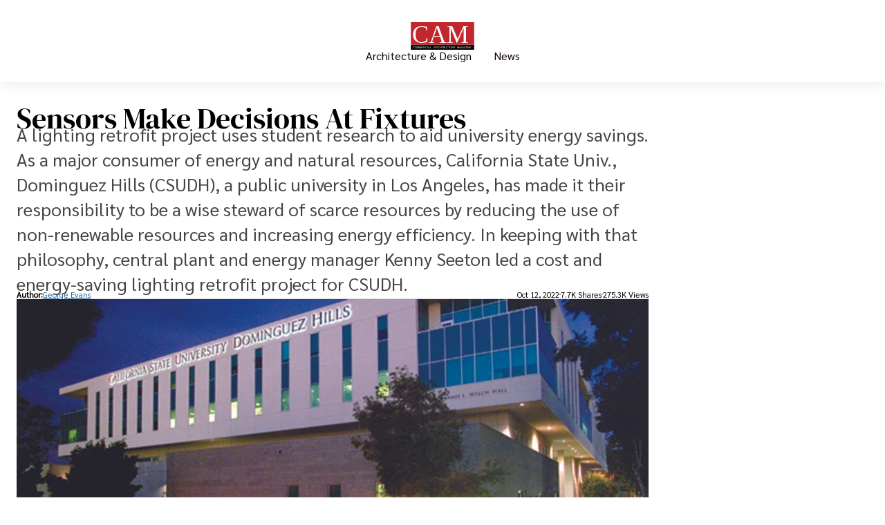

--- FILE ---
content_type: text/html;charset=UTF-8
request_url: https://www.commercialarchitecturemagazine.com/sensors-make-decisions-at-fixtures/
body_size: 17555
content:
<!doctype html><html lang="en"><head><meta charset="UTF-8"><meta name="viewport" content="width=device-width"><link data-chunk="main" rel="preload" as="script" href="https://www.commercialarchitecturemagazine.com/fb7cfab0f4657bf9e1c8511443e3b80428f10f6e.js" async=""/><link data-chunk="main" rel="preload" as="script" href="https://www.commercialarchitecturemagazine.com/feb83c7741d5cf2d8d327de6337bf77f0295eefd.js" async=""/><link data-chunk="main" rel="preload" as="script" href="https://www.commercialarchitecturemagazine.com/bde36fbd42ddf13a41d20b082875cb4a19e1b97b.js" async=""/><link data-chunk="main" rel="preload" as="script" href="https://www.commercialarchitecturemagazine.com/4ad9addcd019fd7834eaa3109f214cc441660187.js" async=""/><link data-chunk="main" rel="preload" as="script" href="https://www.commercialarchitecturemagazine.com/d3610f0a3fe63d2b39897b32954957cbed1a325b.js" async=""/><link data-chunk="main" rel="preload" as="script" href="https://www.commercialarchitecturemagazine.com/2f7fe4ccedef2bdbe6c05de0c8f72e938b9d7dbb.js" async=""/><link data-chunk="main" rel="preload" as="script" href="https://www.commercialarchitecturemagazine.com/e046020266a734f53126094326b5e4aa32e68b74.js" async=""/><link data-chunk="main" rel="preload" as="script" href="https://www.commercialarchitecturemagazine.com/245b025e54624d6e6d51c56912d917472d8311b9.js" async=""/><link data-chunk="main" rel="preload" as="script" href="https://www.commercialarchitecturemagazine.com/75eb5bd3c954ad5ebf65755e25be7922ff38df09.js" async=""/><link data-chunk="main" rel="preload" as="script" href="https://www.commercialarchitecturemagazine.com/bd315d837bf2f74c1b87c9844b6d6ee78ba4c6c1.js" async=""/><link data-chunk="main" rel="preload" as="script" href="https://www.commercialarchitecturemagazine.com/a1903bbd4b9c74b07c2b372c6219842910128582.js" async=""/><link data-chunk="main" rel="preload" as="script" href="https://www.commercialarchitecturemagazine.com/cacf25fc95481037161e342d4e559a893df68c14.js" async=""/><link data-chunk="main" rel="preload" as="script" href="https://www.commercialarchitecturemagazine.com/1248f525b351876a94a6cd4f7a4606d7a7aa34d0.js" async=""/><link data-chunk="main" rel="preload" as="script" href="https://www.commercialarchitecturemagazine.com/1dd29afd81c82e241136b4d9789a24a96ef3f721.js" async=""/><link data-chunk="main" rel="preload" as="script" href="https://www.commercialarchitecturemagazine.com/3efeab42bd3337972d1fe4f58036a82983a8ac41.js" async=""/><link data-chunk="main" rel="preload" as="script" href="https://www.commercialarchitecturemagazine.com/3dc98d0afdcc82d52568a826b05db879456129c8.js" async=""/><link data-chunk="main" rel="preload" as="script" href="https://www.commercialarchitecturemagazine.com/31057642c4c3e57fd1cb05db16cd40d6635f3416.js" async=""/><link data-chunk="main" rel="preload" as="script" href="https://www.commercialarchitecturemagazine.com/191d58f65054253f5a1d7eaadf326c87fa369f56.js" async=""/><link data-chunk="main" rel="preload" as="script" href="https://www.commercialarchitecturemagazine.com/68982f7077d05e55eb0576d2abcb7af76684baba.js" async=""/><link data-chunk="main" rel="preload" as="script" href="https://www.commercialarchitecturemagazine.com/8a5cab040f9f54bc0b3ff1694eeba16aa9ad363f.js" async=""/><link data-chunk="main" rel="preload" as="script" href="https://www.commercialarchitecturemagazine.com/bffd89f922c6ba3f2858c968ae4a9dd1a55ada22.js" async=""/><link data-chunk="main" rel="preload" as="script" href="https://www.commercialarchitecturemagazine.com/bacdca5051ea01f22aa444f1561394cde0d0aedd.js" async=""/><link data-chunk="main" rel="preload" as="script" href="https://www.commercialarchitecturemagazine.com/788f5e9e1a1fba0ca7e7f529731a8974389adb11.js" async=""/><link data-chunk="main" rel="preload" as="script" href="https://www.commercialarchitecturemagazine.com/499104b470105251a20f897067498ca67fc2507a.js" async=""/><link data-chunk="main" rel="preload" as="script" href="https://www.commercialarchitecturemagazine.com/007a3ba31998deed5cfe41cf859789d31ed827c5.js" async=""/><link data-chunk="main" rel="preload" as="script" href="https://www.commercialarchitecturemagazine.com/45c4a3f42d8b3315223ab3f0f6ec81a40f71a918.js" async=""/><link data-chunk="main" rel="preload" as="script" href="https://www.commercialarchitecturemagazine.com/75733d683661fa33cc02db8d1ea9673b564716d9.js" async=""/><link data-chunk="main" rel="preload" as="script" href="https://www.commercialarchitecturemagazine.com/ee6018d47e35c07fb8db4e436d7bbb32d52464bd.js" async=""/><link data-chunk="main" rel="preload" as="script" href="https://www.commercialarchitecturemagazine.com/2aa69bef43fc84fbc7e823dd37c0420540fd0b02.js" async=""/><link data-chunk="main" rel="preload" as="script" href="https://www.commercialarchitecturemagazine.com/404854461f5b2310ddf9a6ba16fef8f8640ccd31.js" async=""/><link data-chunk="main" rel="preload" as="script" href="https://www.commercialarchitecturemagazine.com/06233ef2a15cad0fdbe3b909c8065a6cd69978ad.js" async=""/><link data-chunk="main" rel="preload" as="script" href="https://www.commercialarchitecturemagazine.com/f0bdc596e00f48f23830940798bad0379d0e4af4.js" async=""/><link data-chunk="main" rel="preload" as="script" href="https://www.commercialarchitecturemagazine.com/578bd165ee42f74a2f926d120e1043ecc1b16920.js" async=""/><link data-chunk="main" rel="preload" as="script" href="https://www.commercialarchitecturemagazine.com/194be8cc845039dbaf0e35e9c6f14317ece3c644.js" async=""/><link data-chunk="main" rel="preload" as="script" href="https://www.commercialarchitecturemagazine.com/dfd94ed94d7f1fd5e6a034524cd34e734cb1083f.js" async=""/><link data-chunk="main" rel="preload" as="script" href="https://www.commercialarchitecturemagazine.com/813387bfe9eaa099bf2ff7c54bdef51b08a3a325.js" async=""/><link data-chunk="main" rel="preload" as="script" href="https://www.commercialarchitecturemagazine.com/4272c044c87f471cc08319d759da1f14dec8a659.js" async=""/><link data-chunk="main" rel="preload" as="script" href="https://www.commercialarchitecturemagazine.com/33e6271a4cc64ad4b46bc1cae3d47d2f2dc9a90f.js" async=""/><link data-chunk="main" rel="preload" as="script" href="https://www.commercialarchitecturemagazine.com/3b89655d8bb2fc6b76c190371dd0e342976f6692.js" async=""/><link data-chunk="main" rel="preload" as="script" href="https://www.commercialarchitecturemagazine.com/4555545764174f739072824d96ea2b76b7c5fa85.js" async=""/><link data-chunk="main" rel="preload" as="script" href="https://www.commercialarchitecturemagazine.com/f4e78a1cff52c1a76c65a12ac9f11aaf634a824c.js" async=""/><link data-chunk="main" rel="preload" as="script" href="https://www.commercialarchitecturemagazine.com/95089f3e1c22619fe920bd9ee1ce7d05f77e5c83.js" async=""/><link data-chunk="main" rel="preload" as="script" href="https://www.commercialarchitecturemagazine.com/8d87af25c808c2c30bddff6a932bd40bee9ccf64.js" async=""/><link data-chunk="main" rel="preload" as="script" href="https://www.commercialarchitecturemagazine.com/72837034d31ccde355eb53fcee90de26246d10f4.js" async=""/><link data-chunk="News-page-NewsTemplateEntry" rel="preload" as="script" href="https://www.commercialarchitecturemagazine.com/b5aceba817305ecec885ab9cb79e43afa59374b6.js" async=""/><link data-chunk="News-page-NewsTemplateEntry" rel="preload" as="script" href="https://www.commercialarchitecturemagazine.com/a736fa9b930e3548996ef9818e9eec83c3ec141c.js" async=""/><link data-chunk="News-page-NewsTemplateEntry" rel="preload" as="script" href="https://www.commercialarchitecturemagazine.com/490b1e5de011cd0881309912b1cf4b36619a8827.js" async=""/><link data-chunk="News-page-NewsTemplateEntry" rel="preload" as="script" href="https://www.commercialarchitecturemagazine.com/00e9354f6a89af5ba0de94af1f929f32b0a190b9.js" async=""/><link data-chunk="News-page-NewsTemplateEntry" rel="preload" as="script" href="https://www.commercialarchitecturemagazine.com/04fbd88c0dd2e1a9bf13c4dc83bce75c2d709aa5.js" async=""/><title data-react-helmet="true">Sensors Make Decisions At Fixtures</title><meta data-react-helmet="true" name="description" content="A lighting retrofit project uses student research to aid university energy savings. As a major consumer of energy and natural resources, California State Univ., Dominguez Hills (CSUDH), a public university in Los Angeles, has made it their responsibility to be a wise steward of scarce resources by reducing the use of non-renewable resources and increasing energy efficiency. In keeping with that philosophy, central plant and energy manager Kenny Seeton led a cost and energy-saving lighting retrofit project for CSUDH."/><meta data-react-helmet="true" property="og:url" content="https://www.commercialarchitecturemagazine.com/sensors-make-decisions-at-fixtures/"/><meta data-react-helmet="true" property="og:title" content="Sensors Make Decisions At Fixtures"/><meta data-react-helmet="true" property="og:description" content="A lighting retrofit project uses student research to aid university energy savings. As a major consumer of energy and natural resources, California State Univ., Dominguez Hills (CSUDH), a public university in Los Angeles, has made it their responsibility to be a wise steward of scarce resources by reducing the use of non-renewable resources and increasing energy efficiency. In keeping with that philosophy, central plant and energy manager Kenny Seeton led a cost and energy-saving lighting retrofit project for CSUDH."/><meta data-react-helmet="true" property="og:locale" content="en_US"/><meta data-react-helmet="true" property="og:type" content="article"/><meta data-react-helmet="true" property="og:site_name" content="www.commercialarchitecturemagazine.com"/><meta data-react-helmet="true" name="robots" content="index, follow, max-image-preview:large"/><meta data-react-helmet="true" property="og:image" content="https://www.commercialarchitecturemagazine.com/wp-content/uploads/2022/10/4d0b230ae3bbe2cc/sensors-make-decisions-at-fixtures-1200x630.webp"/><meta data-react-helmet="true" name="mobile-web-app-capable" content="yes"/><meta data-react-helmet="true" name="theme-color" content="#fff"/><meta data-react-helmet="true" name="application-name" content="www.commercialarchitecturemagazine.com"/><meta data-react-helmet="true" name="apple-mobile-web-app-capable" content="yes"/><meta data-react-helmet="true" name="apple-mobile-web-app-status-bar-style" content="default"/><meta data-react-helmet="true" name="apple-mobile-web-app-title" content="CAM"/><meta data-react-helmet="true" name="msapplication-TileColor" content="#fff"/><meta data-react-helmet="true" name="msapplication-TileImage" content="/mstile-144x144.png"/><meta data-react-helmet="true" name="msapplication-config" content="/browserconfig.xml"/><meta data-react-helmet="true" name="generator" content="WordPress 6.6.2"/><link data-react-helmet="true" rel="canonical" href="https://www.commercialarchitecturemagazine.com/sensors-make-decisions-at-fixtures/"/><link data-react-helmet="true" rel="icon" type="image/x-icon" href="/favicon.ico"/><link data-react-helmet="true" rel="icon" type="image/png" sizes="16x16" href="/favicon-16x16.png"/><link data-react-helmet="true" rel="icon" type="image/png" sizes="32x32" href="/favicon-32x32.png"/><link data-react-helmet="true" rel="icon" type="image/png" sizes="48x48" href="/favicon-48x48.png"/><link data-react-helmet="true" rel="manifest" href="/manifest.webmanifest"/><link data-react-helmet="true" rel="apple-touch-icon" sizes="57x57" href="/apple-touch-icon-57x57.png"/><link data-react-helmet="true" rel="apple-touch-icon" sizes="60x60" href="/apple-touch-icon-60x60.png"/><link data-react-helmet="true" rel="apple-touch-icon" sizes="72x72" href="/apple-touch-icon-72x72.png"/><link data-react-helmet="true" rel="apple-touch-icon" sizes="76x76" href="/apple-touch-icon-76x76.png"/><link data-react-helmet="true" rel="apple-touch-icon" sizes="114x114" href="/apple-touch-icon-114x114.png"/><link data-react-helmet="true" rel="apple-touch-icon" sizes="120x120" href="/apple-touch-icon-120x120.png"/><link data-react-helmet="true" rel="apple-touch-icon" sizes="144x144" href="/apple-touch-icon-144x144.png"/><link data-react-helmet="true" rel="apple-touch-icon" sizes="152x152" href="/apple-touch-icon-152x152.png"/><link data-react-helmet="true" rel="apple-touch-icon" sizes="167x167" href="/apple-touch-icon-167x167.png"/><link data-react-helmet="true" rel="apple-touch-icon" sizes="180x180" href="/apple-touch-icon-180x180.png"/><link data-react-helmet="true" rel="apple-touch-icon" sizes="1024x1024" href="/apple-touch-icon-1024x1024.png"/><link data-react-helmet="true" rel="apple-touch-startup-image" media="(device-width: 320px) and (device-height: 568px) and (-webkit-device-pixel-ratio: 2) and (orientation: portrait)" href="/apple-touch-startup-image-640x1136.png"/><link data-react-helmet="true" rel="apple-touch-startup-image" media="(device-width: 320px) and (device-height: 568px) and (-webkit-device-pixel-ratio: 2) and (orientation: landscape)" href="/apple-touch-startup-image-1136x640.png"/><link data-react-helmet="true" rel="apple-touch-startup-image" media="(device-width: 375px) and (device-height: 667px) and (-webkit-device-pixel-ratio: 2) and (orientation: portrait)" href="/apple-touch-startup-image-750x1334.png"/><link data-react-helmet="true" rel="apple-touch-startup-image" media="(device-width: 375px) and (device-height: 667px) and (-webkit-device-pixel-ratio: 2) and (orientation: landscape)" href="/apple-touch-startup-image-1334x750.png"/><link data-react-helmet="true" rel="apple-touch-startup-image" media="(device-width: 375px) and (device-height: 812px) and (-webkit-device-pixel-ratio: 3) and (orientation: portrait)" href="/apple-touch-startup-image-1125x2436.png"/><link data-react-helmet="true" rel="apple-touch-startup-image" media="(device-width: 375px) and (device-height: 812px) and (-webkit-device-pixel-ratio: 3) and (orientation: landscape)" href="/apple-touch-startup-image-2436x1125.png"/><link data-react-helmet="true" rel="apple-touch-startup-image" media="(device-width: 390px) and (device-height: 844px) and (-webkit-device-pixel-ratio: 3) and (orientation: portrait)" href="/apple-touch-startup-image-1170x2532.png"/><link data-react-helmet="true" rel="apple-touch-startup-image" media="(device-width: 390px) and (device-height: 844px) and (-webkit-device-pixel-ratio: 3) and (orientation: landscape)" href="/apple-touch-startup-image-2532x1170.png"/><link data-react-helmet="true" rel="apple-touch-startup-image" media="(device-width: 414px) and (device-height: 896px) and (-webkit-device-pixel-ratio: 2) and (orientation: portrait)" href="/apple-touch-startup-image-828x1792.png"/><link data-react-helmet="true" rel="apple-touch-startup-image" media="(device-width: 414px) and (device-height: 896px) and (-webkit-device-pixel-ratio: 2) and (orientation: landscape)" href="/apple-touch-startup-image-1792x828.png"/><link data-react-helmet="true" rel="apple-touch-startup-image" media="(device-width: 414px) and (device-height: 896px) and (-webkit-device-pixel-ratio: 3) and (orientation: portrait)" href="/apple-touch-startup-image-1242x2688.png"/><link data-react-helmet="true" rel="apple-touch-startup-image" media="(device-width: 414px) and (device-height: 896px) and (-webkit-device-pixel-ratio: 3) and (orientation: landscape)" href="/apple-touch-startup-image-2688x1242.png"/><link data-react-helmet="true" rel="apple-touch-startup-image" media="(device-width: 414px) and (device-height: 736px) and (-webkit-device-pixel-ratio: 3) and (orientation: portrait)" href="/apple-touch-startup-image-1242x2208.png"/><link data-react-helmet="true" rel="apple-touch-startup-image" media="(device-width: 414px) and (device-height: 736px) and (-webkit-device-pixel-ratio: 3) and (orientation: landscape)" href="/apple-touch-startup-image-2208x1242.png"/><link data-react-helmet="true" rel="apple-touch-startup-image" media="(device-width: 428px) and (device-height: 926px) and (-webkit-device-pixel-ratio: 3) and (orientation: portrait)" href="/apple-touch-startup-image-1284x2778.png"/><link data-react-helmet="true" rel="apple-touch-startup-image" media="(device-width: 428px) and (device-height: 926px) and (-webkit-device-pixel-ratio: 3) and (orientation: landscape)" href="/apple-touch-startup-image-2778x1284.png"/><link data-react-helmet="true" rel="apple-touch-startup-image" media="(device-width: 768px) and (device-height: 1024px) and (-webkit-device-pixel-ratio: 2) and (orientation: portrait)" href="/apple-touch-startup-image-1536x2048.png"/><link data-react-helmet="true" rel="apple-touch-startup-image" media="(device-width: 768px) and (device-height: 1024px) and (-webkit-device-pixel-ratio: 2) and (orientation: landscape)" href="/apple-touch-startup-image-2048x1536.png"/><link data-react-helmet="true" rel="apple-touch-startup-image" media="(device-width: 810px) and (device-height: 1080px) and (-webkit-device-pixel-ratio: 2) and (orientation: portrait)" href="/apple-touch-startup-image-1620x2160.png"/><link data-react-helmet="true" rel="apple-touch-startup-image" media="(device-width: 810px) and (device-height: 1080px) and (-webkit-device-pixel-ratio: 2) and (orientation: landscape)" href="/apple-touch-startup-image-2160x1620.png"/><link data-react-helmet="true" rel="apple-touch-startup-image" media="(device-width: 834px) and (device-height: 1194px) and (-webkit-device-pixel-ratio: 2) and (orientation: portrait)" href="/apple-touch-startup-image-1668x2388.png"/><link data-react-helmet="true" rel="apple-touch-startup-image" media="(device-width: 834px) and (device-height: 1194px) and (-webkit-device-pixel-ratio: 2) and (orientation: landscape)" href="/apple-touch-startup-image-2388x1668.png"/><link data-react-helmet="true" rel="apple-touch-startup-image" media="(device-width: 834px) and (device-height: 1112px) and (-webkit-device-pixel-ratio: 2) and (orientation: portrait)" href="/apple-touch-startup-image-1668x2224.png"/><link data-react-helmet="true" rel="apple-touch-startup-image" media="(device-width: 834px) and (device-height: 1112px) and (-webkit-device-pixel-ratio: 2) and (orientation: landscape)" href="/apple-touch-startup-image-2224x1668.png"/><link data-react-helmet="true" rel="apple-touch-startup-image" media="(device-width: 1024px) and (device-height: 1366px) and (-webkit-device-pixel-ratio: 2) and (orientation: portrait)" href="/apple-touch-startup-image-2048x2732.png"/><link data-react-helmet="true" rel="apple-touch-startup-image" media="(device-width: 1024px) and (device-height: 1366px) and (-webkit-device-pixel-ratio: 2) and (orientation: landscape)" href="/apple-touch-startup-image-2732x2048.png"/><link data-react-helmet="true" rel="yandex-tableau-widget" href="/yandex-browser-manifest.json"/></head><body><div id=root><style data-emotion="rpzmna-global n9my7x">@font-face{font-family:'DM Serif Display';font-style:normal;font-weight:400;font-display:block;src:url(https://fonts.gstatic.com/s/dmserifdisplay/v15/-nFnOHM81r4j6k0gjAW3mujVU2B2G_5x0ujy.woff2) format('woff2');unicode-range:U+0100-02AF,U+0304,U+0308,U+0329,U+1E00-1E9F,U+1EF2-1EFF,U+2020,U+20A0-20AB,U+20AD-20CF,U+2113,U+2C60-2C7F,U+A720-A7FF;}@font-face{font-family:'DM Serif Display';font-style:normal;font-weight:400;font-display:block;src:url(https://fonts.gstatic.com/s/dmserifdisplay/v15/-nFnOHM81r4j6k0gjAW3mujVU2B2G_Bx0g.woff2) format('woff2');unicode-range:U+0000-00FF,U+0131,U+0152-0153,U+02BB-02BC,U+02C6,U+02DA,U+02DC,U+0304,U+0308,U+0329,U+2000-206F,U+2074,U+20AC,U+2122,U+2191,U+2193,U+2212,U+2215,U+FEFF,U+FFFD;}@font-face{font-family:'Imbue';font-style:normal;font-weight:400;font-display:block;src:url(https://fonts.gstatic.com/s/imbue/v26/RLpXK5P16Ki3fXhj5cvGrqjocPk4n-gVX3M93TnrnvhoP8iXTOMHNZ-Q.woff2) format('woff2');unicode-range:U+0102-0103,U+0110-0111,U+0128-0129,U+0168-0169,U+01A0-01A1,U+01AF-01B0,U+0300-0301,U+0303-0304,U+0308-0309,U+0323,U+0329,U+1EA0-1EF9,U+20AB;}@font-face{font-family:'Imbue';font-style:normal;font-weight:400;font-display:block;src:url(https://fonts.gstatic.com/s/imbue/v26/RLpXK5P16Ki3fXhj5cvGrqjocPk4n-gVX3M93TnrnvhoP8iXTOIHNZ-Q.woff2) format('woff2');unicode-range:U+0100-02AF,U+0304,U+0308,U+0329,U+1E00-1E9F,U+1EF2-1EFF,U+2020,U+20A0-20AB,U+20AD-20CF,U+2113,U+2C60-2C7F,U+A720-A7FF;}@font-face{font-family:'Imbue';font-style:normal;font-weight:400;font-display:block;src:url(https://fonts.gstatic.com/s/imbue/v26/RLpXK5P16Ki3fXhj5cvGrqjocPk4n-gVX3M93TnrnvhoP8iXTOwHNQ.woff2) format('woff2');unicode-range:U+0000-00FF,U+0131,U+0152-0153,U+02BB-02BC,U+02C6,U+02DA,U+02DC,U+0304,U+0308,U+0329,U+2000-206F,U+2074,U+20AC,U+2122,U+2191,U+2193,U+2212,U+2215,U+FEFF,U+FFFD;}@font-face{font-family:'Sarabun';font-style:normal;font-weight:400;font-display:block;src:url(https://fonts.gstatic.com/s/sarabun/v15/DtVjJx26TKEr37c9aAFJn2QN.woff2) format('woff2');unicode-range:U+0E01-0E5B,U+200C-200D,U+25CC;}@font-face{font-family:'Sarabun';font-style:normal;font-weight:400;font-display:block;src:url(https://fonts.gstatic.com/s/sarabun/v15/DtVjJx26TKEr37c9aBpJn2QN.woff2) format('woff2');unicode-range:U+0102-0103,U+0110-0111,U+0128-0129,U+0168-0169,U+01A0-01A1,U+01AF-01B0,U+0300-0301,U+0303-0304,U+0308-0309,U+0323,U+0329,U+1EA0-1EF9,U+20AB;}@font-face{font-family:'Sarabun';font-style:normal;font-weight:400;font-display:block;src:url(https://fonts.gstatic.com/s/sarabun/v15/DtVjJx26TKEr37c9aBtJn2QN.woff2) format('woff2');unicode-range:U+0100-02AF,U+0304,U+0308,U+0329,U+1E00-1E9F,U+1EF2-1EFF,U+2020,U+20A0-20AB,U+20AD-20CF,U+2113,U+2C60-2C7F,U+A720-A7FF;}@font-face{font-family:'Sarabun';font-style:normal;font-weight:400;font-display:block;src:url(https://fonts.gstatic.com/s/sarabun/v15/DtVjJx26TKEr37c9aBVJnw.woff2) format('woff2');unicode-range:U+0000-00FF,U+0131,U+0152-0153,U+02BB-02BC,U+02C6,U+02DA,U+02DC,U+0304,U+0308,U+0329,U+2000-206F,U+2074,U+20AC,U+2122,U+2191,U+2193,U+2212,U+2215,U+FEFF,U+FFFD;}</style><script type="application/ld+json">{"@context":"https://schema.org","@graph":[{"@type":"WebPage","@id":"https://www.commercialarchitecturemagazine.com/sensors-make-decisions-at-fixtures/","primaryImageOfPage":{"@type":"ImageObject","@id":"https://www.commercialarchitecturemagazine.com/wp-content/uploads/2022/10/4d0b230ae3bbe2cc/sensors-make-decisions-at-fixtures.jpeg","width":"1500","height":"725","caption":"The Enlighted system brings the IoT to higher-education facilities with advanced data-collection and energy-management capabilities. Photos: CSUDH"},"dateModified":"2022-10-12T13:43:00.000Z","lastReviewed":"2022-10-13T22:44:50.406Z","inLanguage":"en-US","mainEntity":[],"name":"Sensors Make Decisions At Fixtures","description":"A lighting retrofit project uses student research to aid university energy savings. As a major consumer of energy and natural resources, California State Univ., Dominguez Hills (CSUDH), a public university in Los Angeles, has made it their responsibility to be a wise steward of scarce resources by reducing the use of non-renewable resources and increasing energy efficiency. In keeping with that philosophy, central plant and energy manager Kenny Seeton led a cost and energy-saving lighting retrofit project for CSUDH.","publisher":{"@type":"Organization","@id":"https://www.commercialarchitecturemagazine.com#organization","name":"www.commercialarchitecturemagazine.com","logo":{"@type":"ImageObject","@id":"https://www.commercialarchitecturemagazine.com/#logo","url":"https://www.commercialarchitecturemagazine.com/logo.svg","caption":"www.commercialarchitecturemagazine.com","width":"150","height":"150"}},"breadcrumb":[{"@type":"BreadcrumbList","itemListElement":[{"@type":"ListItem","position":1,"name":"Architecture & Design","item":"https://www.commercialarchitecturemagazine.com/architecture-design/"}]}]}]}</script><style data-emotion="rpzmna-global x5l2qv">body{margin:0px;padding:0px;}</style><style data-emotion="rpzmna 1yi755u">.rpzmna-1yi755u{min-height:100vh;display:-webkit-box;display:-webkit-flex;display:-ms-flexbox;display:flex;-webkit-flex-direction:column;-ms-flex-direction:column;flex-direction:column;}</style><div class="rpzmna-1yi755u eyk1v520"><div><style data-emotion="rpzmna 1ex4zi6">.rpzmna-1ex4zi6{position:relative;z-index:1000;}</style><div class="rpzmna-1ex4zi6 e1ap96v50"><style data-emotion="rpzmna oc45ka">@media (min-width: 0px) and (max-width: 460px){.rpzmna-oc45ka{display:block;}}@media (min-width: 461px) and (max-width: 768px){.rpzmna-oc45ka{display:block;}}@media (min-width: 769px) and (max-width: 1023px){.rpzmna-oc45ka{display:none;}}@media (min-width: 1024px) and (max-width: 10000px){.rpzmna-oc45ka{display:none;}}</style><div class="rpzmna-oc45ka"><style data-emotion="rpzmna praogz">.rpzmna-praogz{box-shadow:0px 0px 80px 0px rgba(17, 17, 17, 0.10);}</style><nav class="rpzmna-praogz ewm2ngx4"><style data-emotion="rpzmna 1f6obr">.rpzmna-1f6obr{box-sizing:border-box;padding:16px;}</style><div class="rpzmna-1f6obr ewm2ngx2"><style data-emotion="rpzmna 1v8sxt5">.rpzmna-1v8sxt5{display:-webkit-box;display:-webkit-flex;display:-ms-flexbox;display:flex;position:relative;-webkit-align-items:center;-webkit-box-align:center;-ms-flex-align:center;align-items:center;-webkit-box-pack:center;-ms-flex-pack:center;-webkit-justify-content:center;justify-content:center;padding-left:40px;}</style><div class="rpzmna-1v8sxt5 ewm2ngx3"><style data-emotion="rpzmna 1nl0iu">.rpzmna-1nl0iu{position:absolute;left:0;z-index:1000;}</style><div class="rpzmna-1nl0iu ewm2ngx0"><style data-emotion="rpzmna lqqn0w">.rpzmna-lqqn0w{display:-webkit-box;display:-webkit-flex;display:-ms-flexbox;display:flex;padding:10px;-webkit-flex-direction:column;-ms-flex-direction:column;flex-direction:column;-webkit-align-items:flex-start;-webkit-box-align:flex-start;-ms-flex-align:flex-start;align-items:flex-start;gap:6px;}</style><div class="rpzmna-lqqn0w e1sgoqqm1"><style data-emotion="rpzmna 1pd384i">.rpzmna-1pd384i{height:2px;width:20px;background:#111;}</style><div width="20" class="rpzmna-1pd384i e1sgoqqm0"></div><style data-emotion="rpzmna 19lscyv">.rpzmna-19lscyv{height:2px;width:12px;background:#111;}</style><div width="12" class="rpzmna-19lscyv e1sgoqqm0"></div><style data-emotion="rpzmna 10rs9yr">.rpzmna-10rs9yr{height:2px;width:15px;background:#111;}</style><div width="15" class="rpzmna-10rs9yr e1sgoqqm0"></div></div></div><style data-emotion="rpzmna 1fj6jo5">.rpzmna-1fj6jo5{display:inline-block;-webkit-text-decoration:none;text-decoration:none;justify-self:center;color:black;grid-column:2/-1;height:100%;display:-webkit-inline-box;display:-webkit-inline-flex;display:-ms-inline-flexbox;display:inline-flex;-webkit-align-items:center;-webkit-box-align:center;-ms-flex-align:center;align-items:center;}</style><a href="/" class="rpzmna-1fj6jo5 ewm2ngx1"><style data-emotion="rpzmna 1k18kha">.rpzmna-1k18kha{height:40px;}</style><div aria-label="Go to Home Page" class="rpzmna-1k18kha ewm2ngx5"><style data-emotion="rpzmna gjrbiz">.rpzmna-gjrbiz{max-width:100%;width:-webkit-fit-content;width:-moz-fit-content;width:fit-content;}</style><img src="/logo.svg" width="92" height="40" alt="Logo for www.commercialarchitecturemagazine.com" class="rpzmna-gjrbiz eyuscx80"/></div></a></div></div><style data-emotion="rpzmna 1c2a4z0">.rpzmna-1c2a4z0{box-sizing:border-box;position:absolute;border-bottom:3px solid black;background:white;top:100%;z-index:100;width:100%;opacity:0;-webkit-transition:0.3s all;transition:0.3s all;padding-bottom:1em;}</style><div style="opacity:0;pointer-events:none" class="rpzmna-1c2a4z0 eaji3013"><style data-emotion="rpzmna 14tgbn2">.rpzmna-14tgbn2{display:-webkit-box;display:-webkit-flex;display:-ms-flexbox;display:flex;-webkit-flex-direction:column;-ms-flex-direction:column;flex-direction:column;margin-top:31px;gap:32px;padding:0 40px;}</style><div class="rpzmna-14tgbn2 eaji3012"><style data-emotion="rpzmna 1xisog9">.rpzmna-1xisog9{display:-webkit-inline-box;display:-webkit-inline-flex;display:-ms-inline-flexbox;display:inline-flex;-webkit-align-items:center;-webkit-box-align:center;-ms-flex-align:center;align-items:center;-webkit-box-pack:justify;-webkit-justify-content:space-between;justify-content:space-between;}</style><span class="rpzmna-1xisog9 eaji3011"><style data-emotion="rpzmna 1ny3l0k">.rpzmna-1ny3l0k{padding:0;margin:0;max-width:950px;box-sizing:border-box;font-size:16.8px;line-height:25.2px;font-family:Sarabun;font-weight:700;}@media (min-width: 0px) and (max-width: 768px){.rpzmna-1ny3l0k{padding:0 24px;}}.rpzmna-1ny3l0k::before{content:'';margin-bottom:-0.468em;display:table;}.rpzmna-1ny3l0k::after{content:'';margin-top:-0.332em;display:table;}</style><h3 class="rpzmna-1ny3l0k es307kf21">Architecture &amp; Design</h3><style data-emotion="rpzmna lmb2zx">.rpzmna-lmb2zx{fill:#111;}</style><svg color="#111" xmlns="http://www.w3.org/2000/svg" width="7" height="12" viewBox="0 0 7 12" fill="none" class="rpzmna-lmb2zx ephwr0t0"><path d="M0.267679 0.264139C0.0962839 0.433317 -4.68934e-07 0.662742 -4.66081e-07 0.901961C-4.63229e-07 1.14118 0.0962839 1.37061 0.267679 1.53978L4.7932 6.00545L0.267679 10.4711C0.101142 10.6413 0.00899042 10.8691 0.0110737 11.1057C0.0131565 11.3422 0.109307 11.5685 0.278816 11.7358C0.448325 11.903 0.67763 11.9979 0.917342 12C1.15706 12.002 1.388 11.9111 1.56042 11.7468L6.73232 6.64327C6.90372 6.47409 7 6.24467 7 6.00545C7 5.76623 6.90372 5.5368 6.73232 5.36762L1.56042 0.264139C1.38898 0.0950108 1.15648 6.96833e-08 0.914052 7.25742e-08C0.671626 7.54651e-08 0.439126 0.0950108 0.267679 0.264139Z"></path></svg></span><span class="rpzmna-1xisog9 eaji3011"><h3 class="rpzmna-1ny3l0k es307kf21">News</h3><svg color="#111" xmlns="http://www.w3.org/2000/svg" width="7" height="12" viewBox="0 0 7 12" fill="none" class="rpzmna-lmb2zx ephwr0t0"><path d="M0.267679 0.264139C0.0962839 0.433317 -4.68934e-07 0.662742 -4.66081e-07 0.901961C-4.63229e-07 1.14118 0.0962839 1.37061 0.267679 1.53978L4.7932 6.00545L0.267679 10.4711C0.101142 10.6413 0.00899042 10.8691 0.0110737 11.1057C0.0131565 11.3422 0.109307 11.5685 0.278816 11.7358C0.448325 11.903 0.67763 11.9979 0.917342 12C1.15706 12.002 1.388 11.9111 1.56042 11.7468L6.73232 6.64327C6.90372 6.47409 7 6.24467 7 6.00545C7 5.76623 6.90372 5.5368 6.73232 5.36762L1.56042 0.264139C1.38898 0.0950108 1.15648 6.96833e-08 0.914052 7.25742e-08C0.671626 7.54651e-08 0.439126 0.0950108 0.267679 0.264139Z"></path></svg></span></div></div></nav></div><style data-emotion="rpzmna 1fregdv">@media (min-width: 0px) and (max-width: 460px){.rpzmna-1fregdv{display:none;}}@media (min-width: 461px) and (max-width: 768px){.rpzmna-1fregdv{display:none;}}@media (min-width: 769px) and (max-width: 1023px){.rpzmna-1fregdv{display:block;}}@media (min-width: 1024px) and (max-width: 10000px){.rpzmna-1fregdv{display:block;}}</style><div class="rpzmna-1fregdv"><style data-emotion="rpzmna 3caixi">.rpzmna-3caixi{width:100%;box-shadow:0px 0px 24px 0px rgba(0, 0, 0, 0.10);}</style><div class="rpzmna-3caixi e10ab85h16"><style data-emotion="rpzmna 1ynwstu">.rpzmna-1ynwstu{max-width:1280px;margin:0 auto;}</style><div class="rpzmna-1ynwstu e10ab85h15"><style data-emotion="rpzmna 1wwru07">.rpzmna-1wwru07{position:absolute;display:none;width:100%;left:0;top:125px;background:#FFF;box-shadow:0px 20px 12px 0px rgba(0, 0, 0, 0.10);z-index:100;}.rpzmna-1wwru07:has(~ .e10ab85h14 .e10ab85h13 #c-be36fd5e-e7f3-41f9-9559-3e9a433d987a:hover){display:block;}.rpzmna-1wwru07:hover{display:block;}.rpzmna-1wwru07:hover~.e10ab85h14 .e10ab85h13 #c-be36fd5e-e7f3-41f9-9559-3e9a433d987a{-webkit-text-decoration:underline;text-decoration:underline;}</style><div class="rpzmna-1wwru07 e10ab85h11"><style data-emotion="rpzmna bpyjx1">.rpzmna-bpyjx1{padding:0 24px;position:relative;display:grid;-webkit-align-content:center;-ms-flex-line-pack:center;align-content:center;grid-template-columns:1fr 3fr;gap:40px;max-width:1280px;margin:0 auto;padding-top:32px;padding-bottom:68px;border-top:1px solid #DBDBDB;}</style><div class="rpzmna-bpyjx1 e10ab85h10"><style data-emotion="rpzmna 1lwn8kh">.rpzmna-1lwn8kh{display:-webkit-box;display:-webkit-flex;display:-ms-flexbox;display:flex;-webkit-flex-direction:column;-ms-flex-direction:column;flex-direction:column;gap:40px;padding-right:40px;border-right:1px solid #DBDBDB;}</style><div class="rpzmna-1lwn8kh e10ab85h9"><style data-emotion="rpzmna 1epbuz4">.rpzmna-1epbuz4{color:hsl(-2, 66.4%, 4.549999999999997%);-webkit-text-decoration:none;text-decoration:none;display:inline-block;cursor:pointer;}.rpzmna-1epbuz4:hover{-webkit-text-decoration:underline;text-decoration:underline;}</style><a style="display:flex" href="/architecture-design/" class="rpzmna-1epbuz4 es307kf9"><style data-emotion="rpzmna drdued">.rpzmna-drdued{display:-webkit-inline-box;display:-webkit-inline-flex;display:-ms-inline-flexbox;display:inline-flex;-webkit-align-items:center;-webkit-box-align:center;-ms-flex-align:center;align-items:center;gap:12px;}</style><span class="rpzmna-drdued e10ab85h4"><style data-emotion="rpzmna 233q75">.rpzmna-233q75{padding:0;margin:0;max-width:950px;box-sizing:border-box;font-size:20.16px;line-height:30.24px;font-family:Sarabun;font-weight:700;color:hsl(-2, 66.4%, 31.85%);}@media (min-width: 0px) and (max-width: 768px){.rpzmna-233q75{padding:0 24px;}}.rpzmna-233q75::before{content:'';margin-bottom:-0.468em;display:table;}.rpzmna-233q75::after{content:'';margin-top:-0.332em;display:table;}</style><h2 class="rpzmna-233q75 e10ab85h3">Architecture &amp; Design</h2><style data-emotion="rpzmna lvtjf5">.rpzmna-lvtjf5{fill:hsl(-2, 66.4%, 31.85%);}</style><svg xmlns="http://www.w3.org/2000/svg" width="7" height="12" viewBox="0 0 7 12" fill="none" class="rpzmna-lvtjf5 ephwr0t0"><path d="M0.267679 0.264139C0.0962839 0.433317 -4.68934e-07 0.662742 -4.66081e-07 0.901961C-4.63229e-07 1.14118 0.0962839 1.37061 0.267679 1.53978L4.7932 6.00545L0.267679 10.4711C0.101142 10.6413 0.00899042 10.8691 0.0110737 11.1057C0.0131565 11.3422 0.109307 11.5685 0.278816 11.7358C0.448325 11.903 0.67763 11.9979 0.917342 12C1.15706 12.002 1.388 11.9111 1.56042 11.7468L6.73232 6.64327C6.90372 6.47409 7 6.24467 7 6.00545C7 5.76623 6.90372 5.5368 6.73232 5.36762L1.56042 0.264139C1.38898 0.0950108 1.15648 6.96833e-08 0.914052 7.25742e-08C0.671626 7.54651e-08 0.439126 0.0950108 0.267679 0.264139Z"></path></svg></span></a><style data-emotion="rpzmna 1q2we8f">.rpzmna-1q2we8f{display:-webkit-box;display:-webkit-flex;display:-ms-flexbox;display:flex;-webkit-flex-direction:column;-ms-flex-direction:column;flex-direction:column;row-gap:24px;}</style><div class="rpzmna-1q2we8f e10ab85h8"></div></div><style data-emotion="rpzmna 1bozk1k">.rpzmna-1bozk1k{display:-webkit-box;display:-webkit-flex;display:-ms-flexbox;display:flex;-webkit-flex-direction:column;-ms-flex-direction:column;flex-direction:column;gap:42px;}</style><div class="rpzmna-1bozk1k e10ab85h2"><a href="/architecture-design/" class="rpzmna-1epbuz4 es307kf9"><style data-emotion="rpzmna 1h67hvq">.rpzmna-1h67hvq{display:-webkit-inline-box;display:-webkit-inline-flex;display:-ms-inline-flexbox;display:inline-flex;gap:4px;}</style><span class="rpzmna-1h67hvq e10ab85h7"><style data-emotion="rpzmna rzln4v">.rpzmna-rzln4v{padding:0;margin:0;max-width:950px;box-sizing:border-box;font-size:16.8px;line-height:25.2px;font-family:Sarabun;font-weight:700;text-transform:uppercase;color:#888888;}@media (min-width: 0px) and (max-width: 768px){.rpzmna-rzln4v{padding:0 24px;}}.rpzmna-rzln4v::before{content:'';margin-bottom:-0.468em;display:table;}.rpzmna-rzln4v::after{content:'';margin-top:-0.332em;display:table;}</style><h3 class="rpzmna-rzln4v e10ab85h6">Latest In </h3><style data-emotion="rpzmna 19v6ja4">.rpzmna-19v6ja4{padding:0;margin:0;max-width:950px;box-sizing:border-box;font-size:16.8px;line-height:25.2px;font-family:Sarabun;font-weight:700;text-transform:uppercase;}@media (min-width: 0px) and (max-width: 768px){.rpzmna-19v6ja4{padding:0 24px;}}.rpzmna-19v6ja4::before{content:'';margin-bottom:-0.468em;display:table;}.rpzmna-19v6ja4::after{content:'';margin-top:-0.332em;display:table;}</style><h3 class="rpzmna-19v6ja4 e10ab85h5">Architecture &amp; Design</h3></span></a><style data-emotion="rpzmna 33xv7b">.rpzmna-33xv7b{display:grid;grid-template-columns:repeat(2, 1fr);grid-template-rows:repeat(2, 100px);-webkit-column-gap:40px;column-gap:40px;row-gap:20px;}</style><div class="rpzmna-33xv7b e10ab85h1"><div style="grid-row:1"><style data-emotion="rpzmna 9l7j5w">.rpzmna-9l7j5w{display:grid;grid-template-columns:repeat(3, 1fr);gap:40px;}</style><div class="rpzmna-9l7j5w evois5m3"><style data-emotion="rpzmna qj8wsx animation-c7515d">.rpzmna-qj8wsx{display:block;background-color:rgba(0, 0, 0, 0.11);margin-top:0px;margin-bottom:0px;-webkit-animation:2s ease-in-out 0.5s infinite normal none running animation-c7515d;animation:2s ease-in-out 0.5s infinite normal none running animation-c7515d;height:auto;width:100%;height:100px;grid-column:1;}@-webkit-keyframes animation-c7515d{0%{opacity:1;}50%{opacity:0.4;}100%{opacity:1;}}@keyframes animation-c7515d{0%{opacity:1;}50%{opacity:0.4;}100%{opacity:1;}}</style><span class="rpzmna-qj8wsx evois5m2"></span><style data-emotion="rpzmna 17w93na">.rpzmna-17w93na{grid-column:2/-1;display:-webkit-box;display:-webkit-flex;display:-ms-flexbox;display:flex;-webkit-flex-direction:column;-ms-flex-direction:column;flex-direction:column;gap:16px;margin-left:-24px;}</style><div class="rpzmna-17w93na evois5m1"><style data-emotion="rpzmna 1dcog31 animation-c7515d">.rpzmna-1dcog31{display:block;background-color:rgba(0, 0, 0, 0.11);margin-top:0px;margin-bottom:0px;-webkit-animation:2s ease-in-out 0.5s infinite normal none running animation-c7515d;animation:2s ease-in-out 0.5s infinite normal none running animation-c7515d;height:auto;width:100%;font-size:1rem;transform-origin:0px 55%;-webkit-transform:scale(1, 0.6);-moz-transform:scale(1, 0.6);-ms-transform:scale(1, 0.6);transform:scale(1, 0.6);border-radius:4px/6.7px;width:100%;}.rpzmna-1dcog31::before{content:" ";box-sizing:inherit;display:inline-block;}@-webkit-keyframes animation-c7515d{0%{opacity:1;}50%{opacity:0.4;}100%{opacity:1;}}@keyframes animation-c7515d{0%{opacity:1;}50%{opacity:0.4;}100%{opacity:1;}}</style><span class="rpzmna-1dcog31 e1wf6gzw0"></span><style data-emotion="rpzmna 8bvbx9 animation-c7515d">.rpzmna-8bvbx9{display:block;background-color:rgba(0, 0, 0, 0.11);margin-top:0px;margin-bottom:0px;-webkit-animation:2s ease-in-out 0.5s infinite normal none running animation-c7515d;animation:2s ease-in-out 0.5s infinite normal none running animation-c7515d;height:auto;width:100%;font-size:1rem;transform-origin:0px 55%;-webkit-transform:scale(1, 0.6);-moz-transform:scale(1, 0.6);-ms-transform:scale(1, 0.6);transform:scale(1, 0.6);border-radius:4px/6.7px;width:70%;}.rpzmna-8bvbx9::before{content:" ";box-sizing:inherit;display:inline-block;}@-webkit-keyframes animation-c7515d{0%{opacity:1;}50%{opacity:0.4;}100%{opacity:1;}}@keyframes animation-c7515d{0%{opacity:1;}50%{opacity:0.4;}100%{opacity:1;}}</style><span class="rpzmna-8bvbx9 e1wf6gzw0"></span><style data-emotion="rpzmna nr4gu6">.rpzmna-nr4gu6{display:-webkit-inline-box;display:-webkit-inline-flex;display:-ms-inline-flexbox;display:inline-flex;gap:4px;-webkit-align-items:center;-webkit-box-align:center;-ms-flex-align:center;align-items:center;}</style><span class="rpzmna-nr4gu6 evois5m0"><style data-emotion="rpzmna 9th97y animation-c7515d">.rpzmna-9th97y{display:block;background-color:rgba(0, 0, 0, 0.11);margin-top:0px;margin-bottom:0px;-webkit-animation:2s ease-in-out 0.5s infinite normal none running animation-c7515d;animation:2s ease-in-out 0.5s infinite normal none running animation-c7515d;height:auto;width:100%;width:12px;height:12px;border-radius:50%;}@-webkit-keyframes animation-c7515d{0%{opacity:1;}50%{opacity:0.4;}100%{opacity:1;}}@keyframes animation-c7515d{0%{opacity:1;}50%{opacity:0.4;}100%{opacity:1;}}</style><span size="12" class="rpzmna-9th97y e1wf6gzw1"></span><style data-emotion="rpzmna 1tey089 animation-c7515d">.rpzmna-1tey089{display:block;background-color:rgba(0, 0, 0, 0.11);margin-top:0px;margin-bottom:0px;-webkit-animation:2s ease-in-out 0.5s infinite normal none running animation-c7515d;animation:2s ease-in-out 0.5s infinite normal none running animation-c7515d;height:auto;width:100%;font-size:1rem;transform-origin:0px 55%;-webkit-transform:scale(1, 0.6);-moz-transform:scale(1, 0.6);-ms-transform:scale(1, 0.6);transform:scale(1, 0.6);border-radius:4px/6.7px;width:20%;height:12px;}.rpzmna-1tey089::before{content:" ";box-sizing:inherit;display:inline-block;}@-webkit-keyframes animation-c7515d{0%{opacity:1;}50%{opacity:0.4;}100%{opacity:1;}}@keyframes animation-c7515d{0%{opacity:1;}50%{opacity:0.4;}100%{opacity:1;}}</style><span height="12" class="rpzmna-1tey089 e1wf6gzw0"></span></span></div></div></div><div style="grid-row:2"><div class="rpzmna-9l7j5w evois5m3"><span class="rpzmna-qj8wsx evois5m2"></span><div class="rpzmna-17w93na evois5m1"><span class="rpzmna-1dcog31 e1wf6gzw0"></span><span class="rpzmna-8bvbx9 e1wf6gzw0"></span><span class="rpzmna-nr4gu6 evois5m0"><span size="12" class="rpzmna-9th97y e1wf6gzw1"></span><span height="12" class="rpzmna-1tey089 e1wf6gzw0"></span></span></div></div></div><style data-emotion="rpzmna 1lzu2if">.rpzmna-1lzu2if{grid-row:1/-1;grid-column:2;display:-webkit-box;display:-webkit-flex;display:-ms-flexbox;display:flex;-webkit-flex-direction:column;-ms-flex-direction:column;flex-direction:column;gap:20px;}</style><div class="rpzmna-1lzu2if e10ab85h0"><span class="rpzmna-1dcog31 e1wf6gzw0"></span><span class="rpzmna-1dcog31 e1wf6gzw0"></span><span class="rpzmna-1dcog31 e1wf6gzw0"></span><span class="rpzmna-1dcog31 e1wf6gzw0"></span></div></div></div></div></div><style data-emotion="rpzmna 1be3gpt">.rpzmna-1be3gpt{position:absolute;display:none;width:100%;left:0;top:125px;background:#FFF;box-shadow:0px 20px 12px 0px rgba(0, 0, 0, 0.10);z-index:100;}.rpzmna-1be3gpt:has(~ .e10ab85h14 .e10ab85h13 #c-87fe33ad-d342-4e06-a1e5-79d8e9b9ea60:hover){display:block;}.rpzmna-1be3gpt:hover{display:block;}.rpzmna-1be3gpt:hover~.e10ab85h14 .e10ab85h13 #c-87fe33ad-d342-4e06-a1e5-79d8e9b9ea60{-webkit-text-decoration:underline;text-decoration:underline;}</style><div class="rpzmna-1be3gpt e10ab85h11"><div class="rpzmna-bpyjx1 e10ab85h10"><div class="rpzmna-1lwn8kh e10ab85h9"><a style="display:flex" href="/news/" class="rpzmna-1epbuz4 es307kf9"><span class="rpzmna-drdued e10ab85h4"><h2 class="rpzmna-233q75 e10ab85h3">News</h2><svg xmlns="http://www.w3.org/2000/svg" width="7" height="12" viewBox="0 0 7 12" fill="none" class="rpzmna-lvtjf5 ephwr0t0"><path d="M0.267679 0.264139C0.0962839 0.433317 -4.68934e-07 0.662742 -4.66081e-07 0.901961C-4.63229e-07 1.14118 0.0962839 1.37061 0.267679 1.53978L4.7932 6.00545L0.267679 10.4711C0.101142 10.6413 0.00899042 10.8691 0.0110737 11.1057C0.0131565 11.3422 0.109307 11.5685 0.278816 11.7358C0.448325 11.903 0.67763 11.9979 0.917342 12C1.15706 12.002 1.388 11.9111 1.56042 11.7468L6.73232 6.64327C6.90372 6.47409 7 6.24467 7 6.00545C7 5.76623 6.90372 5.5368 6.73232 5.36762L1.56042 0.264139C1.38898 0.0950108 1.15648 6.96833e-08 0.914052 7.25742e-08C0.671626 7.54651e-08 0.439126 0.0950108 0.267679 0.264139Z"></path></svg></span></a><div class="rpzmna-1q2we8f e10ab85h8"></div></div><div class="rpzmna-1bozk1k e10ab85h2"><a href="/news/" class="rpzmna-1epbuz4 es307kf9"><span class="rpzmna-1h67hvq e10ab85h7"><h3 class="rpzmna-rzln4v e10ab85h6">Latest In </h3><h3 class="rpzmna-19v6ja4 e10ab85h5">News</h3></span></a><div class="rpzmna-33xv7b e10ab85h1"><div style="grid-row:1"><div class="rpzmna-9l7j5w evois5m3"><span class="rpzmna-qj8wsx evois5m2"></span><div class="rpzmna-17w93na evois5m1"><span class="rpzmna-1dcog31 e1wf6gzw0"></span><span class="rpzmna-8bvbx9 e1wf6gzw0"></span><span class="rpzmna-nr4gu6 evois5m0"><span size="12" class="rpzmna-9th97y e1wf6gzw1"></span><span height="12" class="rpzmna-1tey089 e1wf6gzw0"></span></span></div></div></div><div style="grid-row:2"><div class="rpzmna-9l7j5w evois5m3"><span class="rpzmna-qj8wsx evois5m2"></span><div class="rpzmna-17w93na evois5m1"><span class="rpzmna-1dcog31 e1wf6gzw0"></span><span class="rpzmna-8bvbx9 e1wf6gzw0"></span><span class="rpzmna-nr4gu6 evois5m0"><span size="12" class="rpzmna-9th97y e1wf6gzw1"></span><span height="12" class="rpzmna-1tey089 e1wf6gzw0"></span></span></div></div></div><div class="rpzmna-1lzu2if e10ab85h0"><span class="rpzmna-1dcog31 e1wf6gzw0"></span><span class="rpzmna-1dcog31 e1wf6gzw0"></span><span class="rpzmna-1dcog31 e1wf6gzw0"></span><span class="rpzmna-1dcog31 e1wf6gzw0"></span></div></div></div></div></div><style data-emotion="rpzmna xc0n5i">.rpzmna-xc0n5i{width:100%;box-sizing:border-box;display:-webkit-box;display:-webkit-flex;display:-ms-flexbox;display:flex;-webkit-flex-direction:column;-ms-flex-direction:column;flex-direction:column;position:relative;-webkit-align-items:center;-webkit-box-align:center;-ms-flex-align:center;align-items:center;-webkit-box-pack:center;-ms-flex-pack:center;-webkit-justify-content:center;justify-content:center;height:100%;padding:32px 320px;padding-bottom:0;gap:32px;}</style><nav class="rpzmna-xc0n5i e10ab85h14"><style data-emotion="rpzmna 18e4vzk">.rpzmna-18e4vzk{display:inline-block;-webkit-text-decoration:none;text-decoration:none;}</style><a href="/" class="rpzmna-18e4vzk egugs6u0"><img src="/logo.svg" width="92" height="40" alt="Logo for www.commercialarchitecturemagazine.com" class="rpzmna-gjrbiz eyuscx80"/></a><style data-emotion="rpzmna s5xdrg">.rpzmna-s5xdrg{display:-webkit-box;display:-webkit-flex;display:-ms-flexbox;display:flex;-webkit-align-items:center;-webkit-box-align:center;-ms-flex-align:center;align-items:center;}</style><div class="rpzmna-s5xdrg e10ab85h13"><style data-emotion="rpzmna 4fw66">.rpzmna-4fw66{color:hsl(-2, 66.4%, 4.549999999999997%);-webkit-text-decoration:none;text-decoration:none;display:inline-block;cursor:pointer;font-size:14px;line-height:100%;padding:0 16px;padding-bottom:32px;}.rpzmna-4fw66:hover{-webkit-text-decoration:underline;text-decoration:underline;}</style><a id="c-be36fd5e-e7f3-41f9-9559-3e9a433d987a" href="/architecture-design/" class="rpzmna-4fw66 e10ab85h12"><style data-emotion="rpzmna 198nqrc">.rpzmna-198nqrc{padding:0;margin:0;max-width:950px;box-sizing:border-box;font-size:16px;line-height:21px;font-family:Sarabun;white-space:nowrap;}@media (min-width: 0px) and (max-width: 768px){.rpzmna-198nqrc{padding:0 24px;}}.rpzmna-198nqrc::before{content:'';margin-bottom:-0.3743em;display:table;}.rpzmna-198nqrc::after{content:'';margin-top:-0.2382em;display:table;}</style><div class="rpzmna-198nqrc e10ab85h17">Architecture &amp; Design</div></a><a id="c-87fe33ad-d342-4e06-a1e5-79d8e9b9ea60" href="/news/" class="rpzmna-4fw66 e10ab85h12"><div class="rpzmna-198nqrc e10ab85h17">News</div></a></div></nav></div></div></div></div></div><style data-emotion="rpzmna dz4n8m">.rpzmna-dz4n8m{display:-webkit-box;display:-webkit-flex;display:-ms-flexbox;display:flex;-webkit-flex-direction:column;-ms-flex-direction:column;flex-direction:column;gap:40px;max-width:1280px;width:100%;margin:0 auto;margin-top:40px;}</style><div class="rpzmna-dz4n8m eor40uq14"><style data-emotion="rpzmna so0c8m">.rpzmna-so0c8m{padding:0 24px;display:grid;grid-template-columns:repeat(4, 1fr);grid-template-areas:"main main main side";gap:40px;}@media (min-width: 0px) and (max-width: 768px){.rpzmna-so0c8m{display:-webkit-box;display:-webkit-flex;display:-ms-flexbox;display:flex;-webkit-flex-direction:column;-ms-flex-direction:column;flex-direction:column;padding:0;}}</style><div class="rpzmna-so0c8m eor40uq10"><style data-emotion="rpzmna 1ula806">.rpzmna-1ula806{display:-webkit-box;display:-webkit-flex;display:-ms-flexbox;display:flex;-webkit-flex-direction:column;-ms-flex-direction:column;flex-direction:column;gap:40px;grid-area:main;}</style><div class="rpzmna-1ula806 eor40uq13"><style data-emotion="rpzmna klisov">.rpzmna-klisov{display:-webkit-box;display:-webkit-flex;display:-ms-flexbox;display:flex;-webkit-flex-direction:column;-ms-flex-direction:column;flex-direction:column;gap:24px;}</style><div class="rpzmna-klisov eor40uq9"><style data-emotion="rpzmna o6d5l1">.rpzmna-o6d5l1{padding:0;margin:0;max-width:950px;box-sizing:border-box;font-size:41.8px;line-height:52.25px;font-family:DM Serif Display;font-weight:400;text-transform:capitalize;}@media (min-width: 0px) and (max-width: 768px){.rpzmna-o6d5l1{padding:0 24px;}}.rpzmna-o6d5l1::before{content:'';margin-bottom:-0.3155em;display:table;}.rpzmna-o6d5l1::after{content:'';margin-top:-0.2745em;display:table;}</style><h1 class="rpzmna-o6d5l1 es307kf26">Sensors Make Decisions At Fixtures</h1><style data-emotion="rpzmna 8w6uxn">.rpzmna-8w6uxn{padding:0;margin:0;max-width:950px;box-sizing:border-box;font-size:26px;line-height:36px;font-family:Sarabun;color:#454545;}@media (min-width: 0px) and (max-width: 768px){.rpzmna-8w6uxn{padding:0 24px;}}.rpzmna-8w6uxn::before{content:'';margin-bottom:-0.4103em;display:table;}.rpzmna-8w6uxn::after{content:'';margin-top:-0.2743em;display:table;}@media (min-width: 0px) and (max-width: 768px){.rpzmna-8w6uxn{font-size:16px;line-height:21px;}.rpzmna-8w6uxn::before{content:'';margin-bottom:-0.3743em;display:table;}.rpzmna-8w6uxn::after{content:'';margin-top:-0.2382em;display:table;}}</style><p class="rpzmna-8w6uxn es307kf19">A lighting retrofit project uses student research to aid university energy savings. As a major consumer of energy and natural resources, California State Univ., Dominguez Hills (CSUDH), a public university in Los Angeles, has made it their responsibility to be a wise steward of scarce resources by reducing the use of non-renewable resources and increasing energy efficiency. In keeping with that philosophy, central plant and energy manager Kenny Seeton led a cost and energy-saving lighting retrofit project for CSUDH.</p><style data-emotion="rpzmna x5pg25">.rpzmna-x5pg25{display:-webkit-box;display:-webkit-flex;display:-ms-flexbox;display:flex;-webkit-align-items:center;-webkit-box-align:center;-ms-flex-align:center;align-items:center;-webkit-box-pack:justify;-webkit-justify-content:space-between;justify-content:space-between;}@media (min-width: 0px) and (max-width: 768px){.rpzmna-x5pg25{padding:0 24px;-webkit-flex-direction:column;-ms-flex-direction:column;flex-direction:column;-webkit-box-pack:start;-ms-flex-pack:start;-webkit-justify-content:flex-start;justify-content:flex-start;-webkit-align-items:flex-start;-webkit-box-align:flex-start;-ms-flex-align:flex-start;align-items:flex-start;gap:16px;}}</style><div class="rpzmna-x5pg25 eor40uq8"><style data-emotion="rpzmna gl9q2j">.rpzmna-gl9q2j{display:-webkit-inline-box;display:-webkit-inline-flex;display:-ms-inline-flexbox;display:inline-flex;gap:4px;-webkit-align-items:center;-webkit-box-align:center;-ms-flex-align:center;align-items:center;position:relative;}@media (min-width: 0px) and (max-width: 768px){.rpzmna-gl9q2j{width:100%;}}</style><span class="rpzmna-gl9q2j eor40uq6"><style data-emotion="rpzmna 1mu5mb3">.rpzmna-1mu5mb3{font-size:11.67px;line-height:11.67px;font-family:Sarabun;display:-webkit-inline-box;display:-webkit-inline-flex;display:-ms-inline-flexbox;display:inline-flex;-webkit-align-items:center;-webkit-box-align:center;-ms-flex-align:center;align-items:center;font-weight:700;}.rpzmna-1mu5mb3::before{content:'';margin-bottom:-0.218em;display:table;}.rpzmna-1mu5mb3::after{content:'';margin-top:-0.082em;display:table;}</style><span class="rpzmna-1mu5mb3 eor40uq1">Author:</span><style data-emotion="rpzmna jgbdyl">.rpzmna-jgbdyl{font-size:11.67px;line-height:11.67px;font-family:Sarabun;display:-webkit-inline-box;display:-webkit-inline-flex;display:-ms-inline-flexbox;display:inline-flex;-webkit-align-items:center;-webkit-box-align:center;-ms-flex-align:center;align-items:center;color:#2C6598;cursor:pointer;-webkit-text-decoration:underline;text-decoration:underline;}.rpzmna-jgbdyl::before{content:'';margin-bottom:-0.218em;display:table;}.rpzmna-jgbdyl::after{content:'';margin-top:-0.082em;display:table;}</style><span class="rpzmna-jgbdyl e1rcas5t3">George Evans</span></span><style data-emotion="rpzmna hqq9ju">.rpzmna-hqq9ju{display:-webkit-inline-box;display:-webkit-inline-flex;display:-ms-inline-flexbox;display:inline-flex;gap:4px;-webkit-align-items:center;-webkit-box-align:center;-ms-flex-align:center;align-items:center;}@media (min-width: 0px) and (max-width: 768px){.rpzmna-hqq9ju{gap:20px;}}</style><span class="rpzmna-hqq9ju eor40uq7"><style data-emotion="rpzmna 1tk7qol">.rpzmna-1tk7qol{font-size:11.67px;line-height:11.67px;font-family:Sarabun;display:-webkit-inline-box;display:-webkit-inline-flex;display:-ms-inline-flexbox;display:inline-flex;-webkit-align-items:center;-webkit-box-align:center;-ms-flex-align:center;align-items:center;}.rpzmna-1tk7qol::before{content:'';margin-bottom:-0.218em;display:table;}.rpzmna-1tk7qol::after{content:'';margin-top:-0.082em;display:table;}</style><span class="rpzmna-1tk7qol es307kf16">Oct 12, 2022</span><style data-emotion="rpzmna 1ye66be">.rpzmna-1ye66be{background:#888888;border-radius:50%;width:2px;height:2px;}</style><div class="rpzmna-1ye66be eor40uq0"></div><span class="rpzmna-hqq9ju e1ep86161"><span class="rpzmna-1tk7qol es307kf16">7.7K Shares</span><div class="rpzmna-1ye66be e1ep86160"></div><span class="rpzmna-1tk7qol es307kf16">275.3K Views</span></span></span></div></div><style data-emotion="rpzmna 1e0t5ol">@media (min-width: 0px) and (max-width: 768px){.rpzmna-1e0t5ol{padding:0 24px;}}</style><div class="rpzmna-1e0t5ol e1wt52vp0"><style data-emotion="rpzmna 1xqxbhy">.rpzmna-1xqxbhy{width:100%;height:1px;background:#DBDBDB;}</style><div class="rpzmna-1xqxbhy e1wt52vp1"></div></div><style data-emotion="rpzmna ti75j2">.rpzmna-ti75j2{margin:0;}</style><style data-emotion="rpzmna 16dw5kj">.rpzmna-16dw5kj{position:relative;overflow:hidden;margin:0 auto;margin:0;}</style><div style="max-width:950px" class="e1l408tu0 rpzmna-16dw5kj e1jtak382"><style data-emotion="rpzmna 1d3w5wq">.rpzmna-1d3w5wq{width:100%;}</style><div style="padding-bottom:48.333%" class="rpzmna-1d3w5wq e1jtak381"></div><style data-emotion="rpzmna fpz52v">.rpzmna-fpz52v{position:absolute;top:0px;left:0px;width:100%;height:100%;object-position:center center;opacity:1;border:none;}</style><img src="https://www.commercialarchitecturemagazine.com/wp-content/uploads/2022/10/4d0b230ae3bbe2cc/sensors-make-decisions-at-fixtures.jpeg" loading="eager" srcSet="https://www.commercialarchitecturemagazine.com/wp-content/uploads/2022/10/4d0b230ae3bbe2cc/sensors-make-decisions-at-fixtures-1460x706.webp 1460w,https://www.commercialarchitecturemagazine.com/wp-content/uploads/2022/10/4d0b230ae3bbe2cc/sensors-make-decisions-at-fixtures-1290x624.webp 1290w,https://www.commercialarchitecturemagazine.com/wp-content/uploads/2022/10/4d0b230ae3bbe2cc/sensors-make-decisions-at-fixtures-1152x557.webp 1152w,https://www.commercialarchitecturemagazine.com/wp-content/uploads/2022/10/4d0b230ae3bbe2cc/sensors-make-decisions-at-fixtures-1095x529.webp 1095w,https://www.commercialarchitecturemagazine.com/wp-content/uploads/2022/10/4d0b230ae3bbe2cc/sensors-make-decisions-at-fixtures-860x416.webp 860w,https://www.commercialarchitecturemagazine.com/wp-content/uploads/2022/10/4d0b230ae3bbe2cc/sensors-make-decisions-at-fixtures-730x353.webp 730w,https://www.commercialarchitecturemagazine.com/wp-content/uploads/2022/10/4d0b230ae3bbe2cc/sensors-make-decisions-at-fixtures-645x312.webp 645w,https://www.commercialarchitecturemagazine.com/wp-content/uploads/2022/10/4d0b230ae3bbe2cc/sensors-make-decisions-at-fixtures-430x208.webp 430w" sizes="(max-width: 950px) 100vw, 950px" class="rpzmna-fpz52v e1jtak380"/></div><style data-emotion="rpzmna 1fttcpj">.rpzmna-1fttcpj{display:-webkit-box;display:-webkit-flex;display:-ms-flexbox;display:flex;-webkit-flex-direction:column;-ms-flex-direction:column;flex-direction:column;}</style><div itemProp="text" aria-label="Content" class="rpzmna-1fttcpj eor40uq5"><style data-emotion="rpzmna 1anfn66">.rpzmna-1anfn66{padding:0;margin:0;max-width:950px;box-sizing:border-box;font-size:16px;line-height:21px;font-family:Sarabun;padding:0;margin:0;max-width:950px;box-sizing:border-box;margin-top:40px;}@media (min-width: 0px) and (max-width: 768px){.rpzmna-1anfn66{padding:0 24px;}}.rpzmna-1anfn66::before{content:'';margin-bottom:-0.3743em;display:table;}.rpzmna-1anfn66::after{content:'';margin-top:-0.2382em;display:table;}@media (min-width: 0px) and (max-width: 768px){.rpzmna-1anfn66{padding:0 24px;}}</style><div class="rpzmna-1anfn66 es307kf10"><span class="rpzmna-yue654 e57w83c1">A lighting retrofit project uses student research to aid university energy savings.</span></div><div class="rpzmna-1anfn66 es307kf10"><span class="rpzmna-yue654 e57w83c1">As a major consumer of energy and natural resources, California State Univ., Dominguez Hills (CSUDH), a public university in Los Angeles, has made it their responsibility to be a wise steward of scarce resources by reducing the use of non-renewable resources and increasing energy efficiency.</span></div><div class="rpzmna-1anfn66 es307kf10"><span class="rpzmna-yue654 e57w83c1">In keeping with that philosophy, central plant and energy manager Kenny Seeton led a cost and energy-saving lighting retrofit project for CSUDH. The retrofit came after Seeton and the physical-plant team evaluated the existing lighting system, conducted a two-month pilot project, and received the help of some environmental-science students from the university who researched several product options.</span></div><div class="rpzmna-1anfn66 es307kf10"><span class="rpzmna-yue654 e57w83c1">In the initial pilot, four sensors were integrated with each of four existing fluorescent fixtures (replacing existing florescent ballasts) outside of the IT suite, and the energy-monitoring results were shared with an earth sciences class. A group of students studied the performance data from the sensors, which supported the case to expand the pilot to include all corridors in Welch Hall, as well as in its IT offices and the server room.The project team was not timid in testing the limits of energy savings with the system. Corridor lights in the Welch Hall facility were set at 10% to 35% of full brightness. In the IT office spaces, most of the lights were set at 30% to 50%.</span></div><div class="rpzmna-1anfn66 es307kf10"><span class="rpzmna-yue654 e57w83c1">“There’s power to fixtures in Welch Hall corridors from 7 a.m. to 7 p.m., but with the advanced sensors, instead of those lights being on at 100%, the highest they ever go is 35%. And you don’t notice it. That’s how much we were overlit there,” Seeton said. “We couldn’t do that with just an occupancy sensor.”</span></div><div class="rpzmna-1anfn66 es307kf10"><span class="rpzmna-yue654 e57w83c1">The team chose to move forward with Enlighted Inc.’s, Sunnyvale, CA, platform because its sensors provided several benefits to the university. The project team particularly liked the system’s ease of implementation. Sensors communicate over a wireless network, enabling a relatively simple upgrade of CSUDH’s existing fixtures.</span></div><div class="rpzmna-1anfn66 es307kf10"><span class="rpzmna-yue654 e57w83c1">The sensors also were a cost-effective solution that could be easily installed, commissioned, and serviced by the facilities-management team at the university, making the solution affordable to implement and to maintain going forward.</span></div><div class="rpzmna-1anfn66 es307kf10"><span class="rpzmna-yue654 e57w83c1">Further, the sensors make control decisions locally at each fixture, adjusting light levels by sending information to the driver of the host fixture. Lighting-level decisions are made in several ways:</span></div><style data-emotion="rpzmna 1qecb1o">.rpzmna-1qecb1o{padding:0;margin:0;max-width:950px;box-sizing:border-box;-webkit-padding-start:24px;padding-inline-start:24px;}@media (min-width: 0px) and (max-width: 768px){.rpzmna-1qecb1o{padding:0 24px;}}@media (min-width: 0px) and (max-width: 768px){.rpzmna-1qecb1o{-webkit-padding-start:42px;padding-inline-start:42px;}}</style><ul class="rpzmna-1qecb1o es307kf2"><style data-emotion="rpzmna wn4v3f">.rpzmna-wn4v3f{font-family:Sarabun;font-size:16px;line-height:1.3em;padding:0;margin:0;max-width:950px;box-sizing:border-box;margin-top:40px;margin-top:20px;}@media (min-width: 0px) and (max-width: 768px){.rpzmna-wn4v3f{padding:0 24px;}}@media (min-width: 0px) and (max-width: 768px){.rpzmna-wn4v3f{padding:0;}}</style><li class="rpzmna-wn4v3f es307kf1"><span class="rpzmna-yue654 e57w83c1">Daylight harvesting: The sensors adjust light levels as natural light changes the need for overhead light based on weather and time of day.</span></li><li class="rpzmna-wn4v3f es307kf1"><span class="rpzmna-yue654 e57w83c1">Motion sensing: During work hours when spaces are unoccupied, lamps in fixtures equipped with the advanced sensors idle from 0% to 10% luminosity until human-specific motion is detected.</span></li><li class="rpzmna-wn4v3f es307kf1"><span class="rpzmna-yue654 e57w83c1">Digital PIR sensing: The sensors are designed to ignore other heat-producing items, such as fax machines, printers, and computers, or changes in the environment produced by HVAC systems.</span></li></ul><div class="rpzmna-1anfn66 es307kf10"><span class="rpzmna-yue654 e57w83c1">“This product can adjust the light level based on the task. Before, if anyone wanted less light in their office, they took bulbs out of their fixtures,” Seeton said. “Instead of taking out bulbs and getting an uneven light, we can tune it down.”</span></div><div class="rpzmna-1anfn66 es307kf10"><span class="rpzmna-yue654 e57w83c1">Seeton stated that the 276 hallway sensors in Welch Hall and the South Academic Complex (SAC), and 188 sensors in Natural Sciences and Mathematics (NSM) and La Corte Hall (LCH), together save the university 201,436 kWh annually. The Enlighted lighting projects in these buildings are saving the university $26,289 in electricity costs over that same time period. Additionally, Southern California Edison issued a rebate of $51,565 for the campus energy savings brought about by the sensors.</span></div><div class="rpzmna-1anfn66 es307kf10"><span class="rpzmna-yue654 e57w83c1">The successful outcome at Welch Hall, SAC, NSM, and LCH has led to further installations on campus. Additional installation of 576 sensors at SAC and NSM, along with a new installation at Social and Behavior Sciences, are underway. Seeton estimated the installations will save the university 245,496 kWh and $30,483 in energy cost annually. He further expects Southern California Edison to issue a combined rebate of $58,919 for the energy savings on this project.</span></div><div class="rpzmna-1anfn66 es307kf10"><span class="rpzmna-yue654 e57w83c1">“From the people I’ve talked to, nobody has this extensive of a control system,” Seeton said.</span></div><div class="rpzmna-1anfn66 es307kf10"><span class="rpzmna-yue654 e57w83c1">Seeton has only begun to tap into what the system can do. “After I get it installed and adjust the light level and task-tune to individuals’ needs, then I’ll tie [Enlighted] into the heating and cooling system to save energy when nobody is in a space, especially for extended periods of time like semester breaks or vacation,” he said. “With this technology, I can adjust the light levels from my computer.”</span></div><div class="rpzmna-1anfn66 es307kf10"><span class="rpzmna-yue654 e57w83c1">Seeton considers a campus-wide lighting retrofit to be a no-brainer. And he’s not alone. Through discussions held with directors and energy managers from the 23 CSU campuses during monthly online meetings, Seeton has discovered that while the UC Santa Barbara, CSU Fullerton, CSU Northridge, CSU Sacramento, and CSU Channel Islands are following suit, CSU Dominguez Hills leads the way as an early adopter.</span></div><div class="rpzmna-1anfn66 es307kf10"><span class="rpzmna-yue654 e57w83c1">In addition to saving energy, the CSUDH lighting retrofit has been recognized with two awards: Top Project of the Year Award by Environmental Leader, an online trade publication, and the California Higher Education Energy Efficiency and Sustainability Best Practice Award.</span></div></div></div><style data-emotion="rpzmna 1xe7z8n">.rpzmna-1xe7z8n{grid-area:side;display:-webkit-box;display:-webkit-flex;display:-ms-flexbox;display:flex;-webkit-flex-direction:column;-ms-flex-direction:column;flex-direction:column;gap:40px;}@media (min-width: 0px) and (max-width: 768px){.rpzmna-1xe7z8n{display:none;}}</style><div class="rpzmna-1xe7z8n eor40uq12"></div></div><style data-emotion="rpzmna nlnryu">.rpzmna-nlnryu{padding:0 24px;}</style><div class="rpzmna-nlnryu eor40uq11"><div class="rpzmna-1xqxbhy e1wt52vp1"></div></div><style data-emotion="rpzmna 15jtx48">.rpzmna-15jtx48{padding:0 24px;max-width:1280px;display:-webkit-box;display:-webkit-flex;display:-ms-flexbox;display:flex;gap:40px;}@media (min-width: 0px) and (max-width: 768px){.rpzmna-15jtx48{-webkit-flex-direction:column;-ms-flex-direction:column;flex-direction:column;padding:0;}}</style><div class="rpzmna-15jtx48 eor40uq3"><style data-emotion="rpzmna 82a6rk">.rpzmna-82a6rk{-webkit-flex:1;-ms-flex:1;flex:1;}</style><style data-emotion="rpzmna zzw4wt">.rpzmna-zzw4wt{background:#F3F3F3;padding:24px 40px;-webkit-flex:1;-ms-flex:1;flex:1;}</style><div class="eor40uq2 rpzmna-zzw4wt e8hqgst6"><style data-emotion="rpzmna 1eoy87d">.rpzmna-1eoy87d{display:-webkit-box;display:-webkit-flex;display:-ms-flexbox;display:flex;-webkit-box-pack:justify;-webkit-justify-content:space-between;justify-content:space-between;}</style><div class="rpzmna-1eoy87d e8hqgst1"><style data-emotion="rpzmna eu1y2e">.rpzmna-eu1y2e{width:100%;height:100px;border-radius:50%;margin:0;}</style><style data-emotion="rpzmna 1un9r5n">.rpzmna-1un9r5n{position:relative;overflow:hidden;margin:0 auto;width:100%;height:100px;border-radius:50%;margin:0;}</style><div style="max-width:100px" class="e8hqgst2 rpzmna-1un9r5n e1jtak382"><div style="padding-bottom:100%" class="rpzmna-1d3w5wq e1jtak381"></div><img src="https://www.commercialarchitecturemagazine.com/wp-content/uploads/authors/04594ee3c20d510c/00318-273443369-1024x1024.png" loading="lazy" srcSet="https://www.commercialarchitecturemagazine.com/wp-content/uploads/authors/04594ee3c20d510c/00318-273443369-360x360.webp 360w,https://www.commercialarchitecturemagazine.com/wp-content/uploads/authors/04594ee3c20d510c/00318-273443369-240x240.webp 240w,https://www.commercialarchitecturemagazine.com/wp-content/uploads/authors/04594ee3c20d510c/00318-273443369-180x180.webp 180w,https://www.commercialarchitecturemagazine.com/wp-content/uploads/authors/04594ee3c20d510c/00318-273443369-120x120.webp 120w" alt="George Evans" class="rpzmna-fpz52v e1jtak380"/></div></div><style data-emotion="rpzmna 1eqr1qq">.rpzmna-1eqr1qq{display:-webkit-inline-box;display:-webkit-inline-flex;display:-ms-inline-flexbox;display:inline-flex;margin-top:24px;margin-bottom:20px;gap:12px;-webkit-align-items:center;-webkit-box-align:center;-ms-flex-align:center;align-items:center;}</style><span class="rpzmna-1eqr1qq e8hqgst5"><style data-emotion="rpzmna eyfar8">.rpzmna-eyfar8{padding:0;margin:0;max-width:950px;box-sizing:border-box;font-size:20.16px;line-height:25.2px;font-family:DM Serif Display;font-weight:400;text-transform:capitalize;}@media (min-width: 0px) and (max-width: 768px){.rpzmna-eyfar8{padding:0 24px;}}.rpzmna-eyfar8::before{content:'';margin-bottom:-0.3155em;display:table;}.rpzmna-eyfar8::after{content:'';margin-top:-0.2745em;display:table;}</style><h3 style="padding:0" class="rpzmna-eyfar8 es307kf24">George Evans</h3><style data-emotion="rpzmna 1ygsvd9">.rpzmna-1ygsvd9{font-size:14px;line-height:21px;font-family:Sarabun;color:#888888;font-weight:600;}.rpzmna-1ygsvd9::before{content:'';margin-bottom:-0.468em;display:table;}.rpzmna-1ygsvd9::after{content:'';margin-top:-0.332em;display:table;}</style><div class="rpzmna-1ygsvd9 e8hqgst4">Author</div></span><style data-emotion="rpzmna 1mwkx10">.rpzmna-1mwkx10{font-size:14px;line-height:21px;font-family:Sarabun;word-break:break-word;white-space:break-spaces;max-height:115px;overflow-y:auto;}.rpzmna-1mwkx10::before{content:'';margin-bottom:-0.468em;display:table;}.rpzmna-1mwkx10::after{content:'';margin-top:-0.332em;display:table;}.rpzmna-1mwkx10::after{content:none;}.rpzmna-1mwkx10::-webkit-scrollbar-track{box-shadow:inset 0 0 6px rgba(0,0,0,0.3);border-radius:10px;background-color:#F5F5F5;}.rpzmna-1mwkx10::-webkit-scrollbar{width:6px;background-color:#F5F5F5;}.rpzmna-1mwkx10::-webkit-scrollbar-thumb{border-radius:10px;box-shadow:inset 0 0 6px rgba(0,0,0,.3);background-color:#555;}</style><div class="rpzmna-1mwkx10 e8hqgst3">George Anderson, an exceptional architectural designer, envisions and brings to life structures that transcend the realm of imagination. With an unwavering passion for design and an innate eye for detail, George seamlessly blends form and function, creating immersive spaces that inspire awe.

Driven by a deep appreciation for the interplay of space, light, and materials, George&#x27;s innovative approach redefines the possibilities of architectural design. His visionary compositions leave an indelible mark, evoking a sense of wonder and transforming the built environment.

George Anderson&#x27;s transformative designs and unwavering dedication continue to shape the architectural landscape, pushing the boundaries of what is possible and inspiring generations to come.</div></div></div><div class="rpzmna-so0c8m eor40uq10"><div class="rpzmna-1ula806 eor40uq13"><style data-emotion="rpzmna 1nuwnvm">.rpzmna-1nuwnvm{display:-webkit-box;display:-webkit-flex;display:-ms-flexbox;display:flex;-webkit-flex-direction:column;-ms-flex-direction:column;flex-direction:column;gap:40px;}</style><section class="rpzmna-1nuwnvm e3540vv0"><style data-emotion="rpzmna x45jwq">.rpzmna-x45jwq{padding:0;margin:0;max-width:950px;box-sizing:border-box;font-size:16px;line-height:21px;font-family:Sarabun;font-weight:700;color:hsl(-2, 66.4%, 31.85%);text-transform:uppercase;}@media (min-width: 0px) and (max-width: 768px){.rpzmna-x45jwq{padding:0 24px;}}.rpzmna-x45jwq::before{content:'';margin-bottom:-0.3743em;display:table;}.rpzmna-x45jwq::after{content:'';margin-top:-0.2382em;display:table;}</style><div class="rpzmna-x45jwq es307kf17">Latest Articles</div><style data-emotion="rpzmna q4x769">.rpzmna-q4x769{display:-webkit-box;display:-webkit-flex;display:-ms-flexbox;display:flex;gap:40px;-webkit-flex-direction:column;-ms-flex-direction:column;flex-direction:column;}@media (min-width: 0px) and (max-width: 768px){.rpzmna-q4x769{gap:20px;}}</style><div class="rpzmna-q4x769 etlygko6"><div><div class="rpzmna-1fregdv"><div class="rpzmna-9l7j5w evois5m3"><style data-emotion="rpzmna 1cxth1w animation-c7515d">.rpzmna-1cxth1w{display:block;background-color:rgba(0, 0, 0, 0.11);margin-top:0px;margin-bottom:0px;-webkit-animation:2s ease-in-out 0.5s infinite normal none running animation-c7515d;animation:2s ease-in-out 0.5s infinite normal none running animation-c7515d;height:auto;width:100%;height:196px;grid-column:1;}@-webkit-keyframes animation-c7515d{0%{opacity:1;}50%{opacity:0.4;}100%{opacity:1;}}@keyframes animation-c7515d{0%{opacity:1;}50%{opacity:0.4;}100%{opacity:1;}}</style><span class="rpzmna-1cxth1w evois5m2"></span><div class="rpzmna-17w93na evois5m1"><span class="rpzmna-1dcog31 e1wf6gzw0"></span><span class="rpzmna-8bvbx9 e1wf6gzw0"></span><span class="rpzmna-nr4gu6 evois5m0"><span size="12" class="rpzmna-9th97y e1wf6gzw1"></span><span height="12" class="rpzmna-1tey089 e1wf6gzw0"></span></span></div></div></div><div class="rpzmna-oc45ka"><style data-emotion="rpzmna 90biyi">.rpzmna-90biyi{display:-webkit-box;display:-webkit-flex;display:-ms-flexbox;display:flex;-webkit-flex-direction:column;-ms-flex-direction:column;flex-direction:column;gap:20px;}</style><div class="rpzmna-90biyi etlygko5"><style data-emotion="rpzmna o0rbz0">.rpzmna-o0rbz0{padding:0 24px;display:-webkit-box;display:-webkit-flex;display:-ms-flexbox;display:flex;-webkit-flex-direction:column;-ms-flex-direction:column;flex-direction:column;gap:16px;}</style><div class="rpzmna-o0rbz0 etlygko3"><style data-emotion="rpzmna 14zcti6 animation-c7515d">.rpzmna-14zcti6{display:block;background-color:rgba(0, 0, 0, 0.11);margin-top:0px;margin-bottom:0px;-webkit-animation:2s ease-in-out 0.5s infinite normal none running animation-c7515d;animation:2s ease-in-out 0.5s infinite normal none running animation-c7515d;height:auto;width:100%;font-size:1rem;transform-origin:0px 55%;-webkit-transform:scale(1, 0.6);-moz-transform:scale(1, 0.6);-ms-transform:scale(1, 0.6);transform:scale(1, 0.6);border-radius:4px/6.7px;width:30%;height:20px;}.rpzmna-14zcti6::before{content:" ";box-sizing:inherit;display:inline-block;}@-webkit-keyframes animation-c7515d{0%{opacity:1;}50%{opacity:0.4;}100%{opacity:1;}}@keyframes animation-c7515d{0%{opacity:1;}50%{opacity:0.4;}100%{opacity:1;}}</style><span height="20" class="rpzmna-14zcti6 e1wf6gzw0"></span><style data-emotion="rpzmna 1r9eqj5">.rpzmna-1r9eqj5{display:-webkit-box;display:-webkit-flex;display:-ms-flexbox;display:flex;gap:16px;}</style><div class="rpzmna-1r9eqj5 etlygko2"><style data-emotion="rpzmna 1vsimuo animation-c7515d">.rpzmna-1vsimuo{display:block;background-color:rgba(0, 0, 0, 0.11);margin-top:0px;margin-bottom:0px;-webkit-animation:2s ease-in-out 0.5s infinite normal none running animation-c7515d;animation:2s ease-in-out 0.5s infinite normal none running animation-c7515d;height:auto;width:100%;width:100%;max-width:100px;height:67px;}@-webkit-keyframes animation-c7515d{0%{opacity:1;}50%{opacity:0.4;}100%{opacity:1;}}@keyframes animation-c7515d{0%{opacity:1;}50%{opacity:0.4;}100%{opacity:1;}}</style><span class="rpzmna-1vsimuo etlygko1"></span><style data-emotion="rpzmna 1o8iyyp">.rpzmna-1o8iyyp{display:-webkit-box;display:-webkit-flex;display:-ms-flexbox;display:flex;-webkit-flex-direction:column;-ms-flex-direction:column;flex-direction:column;gap:8px;width:100%;}</style><div class="rpzmna-1o8iyyp etlygko0"><style data-emotion="rpzmna 18kw3jz animation-c7515d">.rpzmna-18kw3jz{display:block;background-color:rgba(0, 0, 0, 0.11);margin-top:0px;margin-bottom:0px;-webkit-animation:2s ease-in-out 0.5s infinite normal none running animation-c7515d;animation:2s ease-in-out 0.5s infinite normal none running animation-c7515d;height:auto;width:100%;font-size:1rem;transform-origin:0px 55%;-webkit-transform:scale(1, 0.6);-moz-transform:scale(1, 0.6);-ms-transform:scale(1, 0.6);transform:scale(1, 0.6);border-radius:4px/6.7px;width:100%;height:20px;}.rpzmna-18kw3jz::before{content:" ";box-sizing:inherit;display:inline-block;}@-webkit-keyframes animation-c7515d{0%{opacity:1;}50%{opacity:0.4;}100%{opacity:1;}}@keyframes animation-c7515d{0%{opacity:1;}50%{opacity:0.4;}100%{opacity:1;}}</style><span height="20" class="rpzmna-18kw3jz e1wf6gzw0"></span><style data-emotion="rpzmna pck88l animation-c7515d">.rpzmna-pck88l{display:block;background-color:rgba(0, 0, 0, 0.11);margin-top:0px;margin-bottom:0px;-webkit-animation:2s ease-in-out 0.5s infinite normal none running animation-c7515d;animation:2s ease-in-out 0.5s infinite normal none running animation-c7515d;height:auto;width:100%;font-size:1rem;transform-origin:0px 55%;-webkit-transform:scale(1, 0.6);-moz-transform:scale(1, 0.6);-ms-transform:scale(1, 0.6);transform:scale(1, 0.6);border-radius:4px/6.7px;width:70%;height:20px;}.rpzmna-pck88l::before{content:" ";box-sizing:inherit;display:inline-block;}@-webkit-keyframes animation-c7515d{0%{opacity:1;}50%{opacity:0.4;}100%{opacity:1;}}@keyframes animation-c7515d{0%{opacity:1;}50%{opacity:0.4;}100%{opacity:1;}}</style><span height="20" class="rpzmna-pck88l e1wf6gzw0"></span></div></div><span class="rpzmna-nr4gu6 etlygko4"><span size="12" class="rpzmna-9th97y e1wf6gzw1"></span><style data-emotion="rpzmna 19i7ro4 animation-c7515d">.rpzmna-19i7ro4{display:block;background-color:rgba(0, 0, 0, 0.11);margin-top:0px;margin-bottom:0px;-webkit-animation:2s ease-in-out 0.5s infinite normal none running animation-c7515d;animation:2s ease-in-out 0.5s infinite normal none running animation-c7515d;height:auto;width:100%;font-size:1rem;transform-origin:0px 55%;-webkit-transform:scale(1, 0.6);-moz-transform:scale(1, 0.6);-ms-transform:scale(1, 0.6);transform:scale(1, 0.6);border-radius:4px/6.7px;width:15%;height:12px;}.rpzmna-19i7ro4::before{content:" ";box-sizing:inherit;display:inline-block;}@-webkit-keyframes animation-c7515d{0%{opacity:1;}50%{opacity:0.4;}100%{opacity:1;}}@keyframes animation-c7515d{0%{opacity:1;}50%{opacity:0.4;}100%{opacity:1;}}</style><span height="12" class="rpzmna-19i7ro4 e1wf6gzw0"></span></span></div><div class="rpzmna-1e0t5ol e1wt52vp0"><div class="rpzmna-1xqxbhy e1wt52vp1"></div></div></div></div></div><div><div class="rpzmna-1fregdv"><div class="rpzmna-9l7j5w evois5m3"><span class="rpzmna-1cxth1w evois5m2"></span><div class="rpzmna-17w93na evois5m1"><span class="rpzmna-1dcog31 e1wf6gzw0"></span><span class="rpzmna-8bvbx9 e1wf6gzw0"></span><span class="rpzmna-nr4gu6 evois5m0"><span size="12" class="rpzmna-9th97y e1wf6gzw1"></span><span height="12" class="rpzmna-1tey089 e1wf6gzw0"></span></span></div></div></div><div class="rpzmna-oc45ka"><div class="rpzmna-90biyi etlygko5"><div class="rpzmna-o0rbz0 etlygko3"><span height="20" class="rpzmna-14zcti6 e1wf6gzw0"></span><div class="rpzmna-1r9eqj5 etlygko2"><span class="rpzmna-1vsimuo etlygko1"></span><div class="rpzmna-1o8iyyp etlygko0"><span height="20" class="rpzmna-18kw3jz e1wf6gzw0"></span><span height="20" class="rpzmna-pck88l e1wf6gzw0"></span></div></div><span class="rpzmna-nr4gu6 etlygko4"><span size="12" class="rpzmna-9th97y e1wf6gzw1"></span><span height="12" class="rpzmna-19i7ro4 e1wf6gzw0"></span></span></div><div class="rpzmna-1e0t5ol e1wt52vp0"><div class="rpzmna-1xqxbhy e1wt52vp1"></div></div></div></div></div><div><div class="rpzmna-1fregdv"><div class="rpzmna-9l7j5w evois5m3"><span class="rpzmna-1cxth1w evois5m2"></span><div class="rpzmna-17w93na evois5m1"><span class="rpzmna-1dcog31 e1wf6gzw0"></span><span class="rpzmna-8bvbx9 e1wf6gzw0"></span><span class="rpzmna-nr4gu6 evois5m0"><span size="12" class="rpzmna-9th97y e1wf6gzw1"></span><span height="12" class="rpzmna-1tey089 e1wf6gzw0"></span></span></div></div></div><div class="rpzmna-oc45ka"><div class="rpzmna-90biyi etlygko5"><div class="rpzmna-o0rbz0 etlygko3"><span height="20" class="rpzmna-14zcti6 e1wf6gzw0"></span><div class="rpzmna-1r9eqj5 etlygko2"><span class="rpzmna-1vsimuo etlygko1"></span><div class="rpzmna-1o8iyyp etlygko0"><span height="20" class="rpzmna-18kw3jz e1wf6gzw0"></span><span height="20" class="rpzmna-pck88l e1wf6gzw0"></span></div></div><span class="rpzmna-nr4gu6 etlygko4"><span size="12" class="rpzmna-9th97y e1wf6gzw1"></span><span height="12" class="rpzmna-19i7ro4 e1wf6gzw0"></span></span></div><div class="rpzmna-1e0t5ol e1wt52vp0"><div class="rpzmna-1xqxbhy e1wt52vp1"></div></div></div></div></div></div></section></div><div class="rpzmna-1xe7z8n eor40uq12"><section class="rpzmna-1nuwnvm e11dzpj80"><div class="rpzmna-x45jwq es307kf17">Popular Articles</div><div class="rpzmna-90biyi e43g1ze1"><span class="rpzmna-1dcog31 e1wf6gzw0"></span><div class="rpzmna-1e0t5ol e1wt52vp0"><div class="rpzmna-1xqxbhy e1wt52vp1"></div></div><span class="rpzmna-1dcog31 e1wf6gzw0"></span><div class="rpzmna-1e0t5ol e1wt52vp0"><div class="rpzmna-1xqxbhy e1wt52vp1"></div></div><span class="rpzmna-1dcog31 e1wf6gzw0"></span><div class="rpzmna-1e0t5ol e1wt52vp0"><div class="rpzmna-1xqxbhy e1wt52vp1"></div></div><span class="rpzmna-1dcog31 e1wf6gzw0"></span><div class="rpzmna-1e0t5ol e1wt52vp0"><div class="rpzmna-1xqxbhy e1wt52vp1"></div></div><span class="rpzmna-1dcog31 e1wf6gzw0"></span><div class="rpzmna-1e0t5ol e1wt52vp0"><div class="rpzmna-1xqxbhy e1wt52vp1"></div></div><span class="rpzmna-1dcog31 e1wf6gzw0"></span><div class="rpzmna-1e0t5ol e1wt52vp0"><div class="rpzmna-1xqxbhy e1wt52vp1"></div></div><span class="rpzmna-1dcog31 e1wf6gzw0"></span><div class="rpzmna-1e0t5ol e1wt52vp0"><div class="rpzmna-1xqxbhy e1wt52vp1"></div></div><span class="rpzmna-1dcog31 e1wf6gzw0"></span><div class="rpzmna-1e0t5ol e1wt52vp0"><div class="rpzmna-1xqxbhy e1wt52vp1"></div></div><span class="rpzmna-1dcog31 e1wf6gzw0"></span><div class="rpzmna-1e0t5ol e1wt52vp0"><div class="rpzmna-1xqxbhy e1wt52vp1"></div></div><span class="rpzmna-1dcog31 e1wf6gzw0"></span><div class="rpzmna-1e0t5ol e1wt52vp0"><div class="rpzmna-1xqxbhy e1wt52vp1"></div></div><span class="rpzmna-1dcog31 e1wf6gzw0"></span><div class="rpzmna-1e0t5ol e1wt52vp0"><div class="rpzmna-1xqxbhy e1wt52vp1"></div></div><span class="rpzmna-1dcog31 e1wf6gzw0"></span><div class="rpzmna-1e0t5ol e1wt52vp0"><div class="rpzmna-1xqxbhy e1wt52vp1"></div></div></div></section></div></div></div><style data-emotion="rpzmna 1e7zc1y">.rpzmna-1e7zc1y{width:100%;background:#F3F3F3;margin-top:40px;padding-bottom:24px;}</style><footer class="rpzmna-1e7zc1y ew0em1u14"><style data-emotion="rpzmna 11blrbp">.rpzmna-11blrbp{background:#DBDBDB;padding:22px 24px;margin-bottom:40px;}</style><div class="rpzmna-11blrbp ew0em1u13"><style data-emotion="rpzmna 118go8m">.rpzmna-118go8m{display:-webkit-box;display:-webkit-flex;display:-ms-flexbox;display:flex;max-width:1280px;margin:0 auto;-webkit-box-pack:justify;-webkit-justify-content:space-between;justify-content:space-between;-webkit-align-items:center;-webkit-box-align:center;-ms-flex-align:center;align-items:center;}</style><div class="rpzmna-118go8m ew0em1u12"><a style="color:black" href="/" class="rpzmna-18e4vzk egugs6u0"><img src="/logo.svg" width="92" height="40" alt="Logo for www.commercialarchitecturemagazine.com" class="rpzmna-gjrbiz eyuscx80"/></a></div></div><style data-emotion="rpzmna 1hw3x15">.rpzmna-1hw3x15{padding:0 24px;}@media (min-width: 0px) and (max-width: 768px){.rpzmna-1hw3x15{-webkit-flex-direction:column;-ms-flex-direction:column;flex-direction:column;}}</style><div class="rpzmna-1hw3x15 ew0em1u11"><div class="rpzmna-1fregdv"><style data-emotion="rpzmna 1t4yr7t">.rpzmna-1t4yr7t{max-width:1280px;margin:0 auto;display:-webkit-box;display:-webkit-flex;display:-ms-flexbox;display:flex;-webkit-box-pack:justify;-webkit-justify-content:space-between;justify-content:space-between;}</style><div class="rpzmna-1t4yr7t ew0em1u10"><style data-emotion="rpzmna 1idop1y">.rpzmna-1idop1y{display:-webkit-box;display:-webkit-flex;display:-ms-flexbox;display:flex;gap:40px;-webkit-box-flex-wrap:wrap;-webkit-flex-wrap:wrap;-ms-flex-wrap:wrap;flex-wrap:wrap;width:100%;}.rpzmna-1idop1y .ew0em1u9{width:20%;}</style><div class="rpzmna-1idop1y ew0em1u8"><style data-emotion="rpzmna 1guah50">@media (min-width: 0px) and (max-width: 768px){.rpzmna-1guah50{margin-bottom:60px;}}</style><div class="rpzmna-1guah50 ew0em1u9"><style data-emotion="rpzmna ygcuis">.rpzmna-ygcuis{padding-left:24px;border-left:1px solid #888888;display:-webkit-box;display:-webkit-flex;display:-ms-flexbox;display:flex;-webkit-flex-direction:column;-ms-flex-direction:column;flex-direction:column;gap:40px;}</style><div class="rpzmna-ygcuis ew0em1u7"><a href="/architecture-design/" class="rpzmna-1epbuz4 es307kf9"><style data-emotion="rpzmna 8m9954">.rpzmna-8m9954{padding:0;margin:0;max-width:950px;box-sizing:border-box;font-size:16px;line-height:21px;font-family:Sarabun;font-weight:700;text-transform:uppercase;}@media (min-width: 0px) and (max-width: 768px){.rpzmna-8m9954{padding:0 24px;}}.rpzmna-8m9954::before{content:'';margin-bottom:-0.3743em;display:table;}.rpzmna-8m9954::after{content:'';margin-top:-0.2382em;display:table;}@media (min-width: 0px) and (max-width: 768px){.rpzmna-8m9954{padding:0;}}</style><div class="rpzmna-8m9954 ew0em1u4">Architecture &amp; Design</div></a><div class="rpzmna-klisov ew0em1u5"><style data-emotion="rpzmna jlsb24">.rpzmna-jlsb24{color:hsl(-2, 66.4%, 4.549999999999997%);-webkit-text-decoration:none;text-decoration:none;display:inline-block;cursor:pointer;-webkit-text-decoration:underline;text-decoration:underline;font-style:italic;}.rpzmna-jlsb24:hover{-webkit-text-decoration:underline;text-decoration:underline;}</style><a href="/architecture-design/" class="rpzmna-jlsb24 ew0em1u0"><style data-emotion="rpzmna vif5ni">.rpzmna-vif5ni{padding:0;margin:0;max-width:950px;box-sizing:border-box;font-size:16px;line-height:21px;font-family:Sarabun;}@media (min-width: 0px) and (max-width: 768px){.rpzmna-vif5ni{padding:0 24px;}}.rpzmna-vif5ni::before{content:'';margin-bottom:-0.3743em;display:table;}.rpzmna-vif5ni::after{content:'';margin-top:-0.2382em;display:table;}@media (min-width: 0px) and (max-width: 768px){.rpzmna-vif5ni{padding:0;}}</style><div class="rpzmna-vif5ni ew0em1u3">View All</div></a></div></div></div><div class="rpzmna-1guah50 ew0em1u9"><div class="rpzmna-ygcuis ew0em1u7"><a href="/news/" class="rpzmna-1epbuz4 es307kf9"><div class="rpzmna-8m9954 ew0em1u4">News</div></a><div class="rpzmna-klisov ew0em1u5"><a href="/news/" class="rpzmna-jlsb24 ew0em1u0"><div class="rpzmna-vif5ni ew0em1u3">View All</div></a></div></div></div></div><div><style data-emotion="rpzmna 196jz8k">.rpzmna-196jz8k{padding-left:24px;border-left:1px solid #888888;display:-webkit-box;display:-webkit-flex;display:-ms-flexbox;display:flex;-webkit-flex-direction:column;-ms-flex-direction:column;flex-direction:column;gap:40px;}@media (min-width: 0px) and (max-width: 768px){.rpzmna-196jz8k{border-left:0;padding:0;}}</style><div class="rpzmna-196jz8k ew0em1u6"><style data-emotion="rpzmna h4sm6j">.rpzmna-h4sm6j{display:-webkit-box;display:-webkit-flex;display:-ms-flexbox;display:flex;gap:12px;-webkit-flex-direction:column;-ms-flex-direction:column;flex-direction:column;}</style><div class="rpzmna-h4sm6j ew0em1u1"><span class="rpzmna-1tk7qol es307kf16">Copyright © 2026</span><span class="rpzmna-1tk7qol es307kf16">Commercialarchitecturemagazine</span><span class="rpzmna-1tk7qol es307kf16">All rights reserved</span><span class="rpzmna-1tk7qol es307kf16"><a href="mailto:contact@commercialarchitecturemagazine.com" target="_blank" class="rpzmna-1epbuz4 es307kf9">contact@commercialarchitecturemagazine.com</a></span><span class="rpzmna-1tk7qol es307kf16"><a href="/privacy-policy/" class="rpzmna-1epbuz4 es307kf9">Privacy Policy</a></span><span class="rpzmna-1tk7qol es307kf16"><a href="/terms-and-conditions/" class="rpzmna-1epbuz4 es307kf9">Terms and Conditions</a></span></div></div></div></div></div><style data-emotion="rpzmna mqr23c">@media (min-width: 0px) and (max-width: 460px){.rpzmna-mqr23c{display:none;}}@media (min-width: 461px) and (max-width: 768px){.rpzmna-mqr23c{display:block;}}@media (min-width: 769px) and (max-width: 1023px){.rpzmna-mqr23c{display:none;}}@media (min-width: 1024px) and (max-width: 10000px){.rpzmna-mqr23c{display:none;}}</style><div class="rpzmna-mqr23c"><div class="rpzmna-1eoy87d e4zjxi61"><style data-emotion="rpzmna xbov5f">.rpzmna-xbov5f{width:33.33333333333333%;}</style><div class="rpzmna-xbov5f e4zjxi60"><div class="rpzmna-1guah50 ew0em1u9"><div class="rpzmna-ygcuis ew0em1u7"><a href="/architecture-design/" class="rpzmna-1epbuz4 es307kf9"><div class="rpzmna-8m9954 ew0em1u4">Architecture &amp; Design</div></a><div class="rpzmna-klisov ew0em1u5"><a href="/architecture-design/" class="rpzmna-jlsb24 ew0em1u0"><div class="rpzmna-vif5ni ew0em1u3">View All</div></a></div></div></div></div><div class="rpzmna-xbov5f e4zjxi60"><div class="rpzmna-1guah50 ew0em1u9"><div class="rpzmna-ygcuis ew0em1u7"><a href="/news/" class="rpzmna-1epbuz4 es307kf9"><div class="rpzmna-8m9954 ew0em1u4">News</div></a><div class="rpzmna-klisov ew0em1u5"><a href="/news/" class="rpzmna-jlsb24 ew0em1u0"><div class="rpzmna-vif5ni ew0em1u3">View All</div></a></div></div></div></div><div class="rpzmna-xbov5f e4zjxi60"></div></div><div class="rpzmna-196jz8k ew0em1u6"><div class="rpzmna-h4sm6j ew0em1u1"><span class="rpzmna-1tk7qol es307kf16">Copyright © 2026</span><span class="rpzmna-1tk7qol es307kf16">Commercialarchitecturemagazine</span><span class="rpzmna-1tk7qol es307kf16">All rights reserved</span><span class="rpzmna-1tk7qol es307kf16"><a href="mailto:contact@commercialarchitecturemagazine.com" target="_blank" class="rpzmna-1epbuz4 es307kf9">contact@commercialarchitecturemagazine.com</a></span><span class="rpzmna-1tk7qol es307kf16"><a href="/privacy-policy/" class="rpzmna-1epbuz4 es307kf9">Privacy Policy</a></span><span class="rpzmna-1tk7qol es307kf16"><a href="/terms-and-conditions/" class="rpzmna-1epbuz4 es307kf9">Terms and Conditions</a></span></div></div></div><style data-emotion="rpzmna 17q0tn2">@media (min-width: 0px) and (max-width: 460px){.rpzmna-17q0tn2{display:block;}}@media (min-width: 461px) and (max-width: 768px){.rpzmna-17q0tn2{display:none;}}@media (min-width: 769px) and (max-width: 1023px){.rpzmna-17q0tn2{display:none;}}@media (min-width: 1024px) and (max-width: 10000px){.rpzmna-17q0tn2{display:none;}}</style><div class="rpzmna-17q0tn2"><div class="rpzmna-1eoy87d e4zjxi61"><style data-emotion="rpzmna 11ze7cv">.rpzmna-11ze7cv{width:50%;}</style><div class="rpzmna-11ze7cv e4zjxi60"><div class="rpzmna-1guah50 ew0em1u9"><div class="rpzmna-ygcuis ew0em1u7"><a href="/architecture-design/" class="rpzmna-1epbuz4 es307kf9"><div class="rpzmna-8m9954 ew0em1u4">Architecture &amp; Design</div></a><div class="rpzmna-klisov ew0em1u5"><a href="/architecture-design/" class="rpzmna-jlsb24 ew0em1u0"><div class="rpzmna-vif5ni ew0em1u3">View All</div></a></div></div></div></div><div class="rpzmna-11ze7cv e4zjxi60"><div class="rpzmna-1guah50 ew0em1u9"><div class="rpzmna-ygcuis ew0em1u7"><a href="/news/" class="rpzmna-1epbuz4 es307kf9"><div class="rpzmna-8m9954 ew0em1u4">News</div></a><div class="rpzmna-klisov ew0em1u5"><a href="/news/" class="rpzmna-jlsb24 ew0em1u0"><div class="rpzmna-vif5ni ew0em1u3">View All</div></a></div></div></div></div></div><div class="rpzmna-196jz8k ew0em1u6"><div class="rpzmna-h4sm6j ew0em1u1"><span class="rpzmna-1tk7qol es307kf16">Copyright © 2026</span><span class="rpzmna-1tk7qol es307kf16">Commercialarchitecturemagazine</span><span class="rpzmna-1tk7qol es307kf16">All rights reserved</span><span class="rpzmna-1tk7qol es307kf16"><a href="mailto:contact@commercialarchitecturemagazine.com" target="_blank" class="rpzmna-1epbuz4 es307kf9">contact@commercialarchitecturemagazine.com</a></span><span class="rpzmna-1tk7qol es307kf16"><a href="/privacy-policy/" class="rpzmna-1epbuz4 es307kf9">Privacy Policy</a></span><span class="rpzmna-1tk7qol es307kf16"><a href="/terms-and-conditions/" class="rpzmna-1epbuz4 es307kf9">Terms and Conditions</a></span></div></div></div></div></footer></div></div><script id="__LOADABLE_REQUIRED_CHUNKS__" type="application/json" async="">[8127,5036,9140,584,7461,1493,3090,4777,5067,862,9680,1953,2704,2154,6746,288,3262,62,1707,2998,124,1798,766,1486,8377,2405,1072,237,7759,7610,1289,4045,1332,2306,125,4561,1510,7057,9250,7292,8185,2917,6128,314,4384,8078,7852]</script><script id="__LOADABLE_REQUIRED_CHUNKS___ext" type="application/json" async="">{"namedChunks":["News-page-NewsTemplateEntry"]}</script><script async="" data-chunk="main" src="https://www.commercialarchitecturemagazine.com/fb7cfab0f4657bf9e1c8511443e3b80428f10f6e.js"></script><script async="" data-chunk="main" src="https://www.commercialarchitecturemagazine.com/feb83c7741d5cf2d8d327de6337bf77f0295eefd.js"></script><script async="" data-chunk="main" src="https://www.commercialarchitecturemagazine.com/bde36fbd42ddf13a41d20b082875cb4a19e1b97b.js"></script><script async="" data-chunk="main" src="https://www.commercialarchitecturemagazine.com/4ad9addcd019fd7834eaa3109f214cc441660187.js"></script><script async="" data-chunk="main" src="https://www.commercialarchitecturemagazine.com/d3610f0a3fe63d2b39897b32954957cbed1a325b.js"></script><script async="" data-chunk="main" src="https://www.commercialarchitecturemagazine.com/2f7fe4ccedef2bdbe6c05de0c8f72e938b9d7dbb.js"></script><script async="" data-chunk="main" src="https://www.commercialarchitecturemagazine.com/e046020266a734f53126094326b5e4aa32e68b74.js"></script><script async="" data-chunk="main" src="https://www.commercialarchitecturemagazine.com/245b025e54624d6e6d51c56912d917472d8311b9.js"></script><script async="" data-chunk="main" src="https://www.commercialarchitecturemagazine.com/75eb5bd3c954ad5ebf65755e25be7922ff38df09.js"></script><script async="" data-chunk="main" src="https://www.commercialarchitecturemagazine.com/bd315d837bf2f74c1b87c9844b6d6ee78ba4c6c1.js"></script><script async="" data-chunk="main" src="https://www.commercialarchitecturemagazine.com/a1903bbd4b9c74b07c2b372c6219842910128582.js"></script><script async="" data-chunk="main" src="https://www.commercialarchitecturemagazine.com/cacf25fc95481037161e342d4e559a893df68c14.js"></script><script async="" data-chunk="main" src="https://www.commercialarchitecturemagazine.com/1248f525b351876a94a6cd4f7a4606d7a7aa34d0.js"></script><script async="" data-chunk="main" src="https://www.commercialarchitecturemagazine.com/1dd29afd81c82e241136b4d9789a24a96ef3f721.js"></script><script async="" data-chunk="main" src="https://www.commercialarchitecturemagazine.com/3efeab42bd3337972d1fe4f58036a82983a8ac41.js"></script><script async="" data-chunk="main" src="https://www.commercialarchitecturemagazine.com/3dc98d0afdcc82d52568a826b05db879456129c8.js"></script><script async="" data-chunk="main" src="https://www.commercialarchitecturemagazine.com/31057642c4c3e57fd1cb05db16cd40d6635f3416.js"></script><script async="" data-chunk="main" src="https://www.commercialarchitecturemagazine.com/191d58f65054253f5a1d7eaadf326c87fa369f56.js"></script><script async="" data-chunk="main" src="https://www.commercialarchitecturemagazine.com/68982f7077d05e55eb0576d2abcb7af76684baba.js"></script><script async="" data-chunk="main" src="https://www.commercialarchitecturemagazine.com/8a5cab040f9f54bc0b3ff1694eeba16aa9ad363f.js"></script><script async="" data-chunk="main" src="https://www.commercialarchitecturemagazine.com/bffd89f922c6ba3f2858c968ae4a9dd1a55ada22.js"></script><script async="" data-chunk="main" src="https://www.commercialarchitecturemagazine.com/bacdca5051ea01f22aa444f1561394cde0d0aedd.js"></script><script async="" data-chunk="main" src="https://www.commercialarchitecturemagazine.com/788f5e9e1a1fba0ca7e7f529731a8974389adb11.js"></script><script async="" data-chunk="main" src="https://www.commercialarchitecturemagazine.com/499104b470105251a20f897067498ca67fc2507a.js"></script><script async="" data-chunk="main" src="https://www.commercialarchitecturemagazine.com/007a3ba31998deed5cfe41cf859789d31ed827c5.js"></script><script async="" data-chunk="main" src="https://www.commercialarchitecturemagazine.com/45c4a3f42d8b3315223ab3f0f6ec81a40f71a918.js"></script><script async="" data-chunk="main" src="https://www.commercialarchitecturemagazine.com/75733d683661fa33cc02db8d1ea9673b564716d9.js"></script><script async="" data-chunk="main" src="https://www.commercialarchitecturemagazine.com/ee6018d47e35c07fb8db4e436d7bbb32d52464bd.js"></script><script async="" data-chunk="main" src="https://www.commercialarchitecturemagazine.com/2aa69bef43fc84fbc7e823dd37c0420540fd0b02.js"></script><script async="" data-chunk="main" src="https://www.commercialarchitecturemagazine.com/404854461f5b2310ddf9a6ba16fef8f8640ccd31.js"></script><script async="" data-chunk="main" src="https://www.commercialarchitecturemagazine.com/06233ef2a15cad0fdbe3b909c8065a6cd69978ad.js"></script><script async="" data-chunk="main" src="https://www.commercialarchitecturemagazine.com/f0bdc596e00f48f23830940798bad0379d0e4af4.js"></script><script async="" data-chunk="main" src="https://www.commercialarchitecturemagazine.com/578bd165ee42f74a2f926d120e1043ecc1b16920.js"></script><script async="" data-chunk="main" src="https://www.commercialarchitecturemagazine.com/194be8cc845039dbaf0e35e9c6f14317ece3c644.js"></script><script async="" data-chunk="main" src="https://www.commercialarchitecturemagazine.com/dfd94ed94d7f1fd5e6a034524cd34e734cb1083f.js"></script><script async="" data-chunk="main" src="https://www.commercialarchitecturemagazine.com/813387bfe9eaa099bf2ff7c54bdef51b08a3a325.js"></script><script async="" data-chunk="main" src="https://www.commercialarchitecturemagazine.com/4272c044c87f471cc08319d759da1f14dec8a659.js"></script><script async="" data-chunk="main" src="https://www.commercialarchitecturemagazine.com/33e6271a4cc64ad4b46bc1cae3d47d2f2dc9a90f.js"></script><script async="" data-chunk="main" src="https://www.commercialarchitecturemagazine.com/3b89655d8bb2fc6b76c190371dd0e342976f6692.js"></script><script async="" data-chunk="main" src="https://www.commercialarchitecturemagazine.com/4555545764174f739072824d96ea2b76b7c5fa85.js"></script><script async="" data-chunk="main" src="https://www.commercialarchitecturemagazine.com/f4e78a1cff52c1a76c65a12ac9f11aaf634a824c.js"></script><script async="" data-chunk="main" src="https://www.commercialarchitecturemagazine.com/95089f3e1c22619fe920bd9ee1ce7d05f77e5c83.js"></script><script async="" data-chunk="main" src="https://www.commercialarchitecturemagazine.com/8d87af25c808c2c30bddff6a932bd40bee9ccf64.js"></script><script async="" data-chunk="main" src="https://www.commercialarchitecturemagazine.com/72837034d31ccde355eb53fcee90de26246d10f4.js"></script><script async="" data-chunk="News-page-NewsTemplateEntry" src="https://www.commercialarchitecturemagazine.com/b5aceba817305ecec885ab9cb79e43afa59374b6.js"></script><script async="" data-chunk="News-page-NewsTemplateEntry" src="https://www.commercialarchitecturemagazine.com/a736fa9b930e3548996ef9818e9eec83c3ec141c.js"></script><script async="" data-chunk="News-page-NewsTemplateEntry" src="https://www.commercialarchitecturemagazine.com/490b1e5de011cd0881309912b1cf4b36619a8827.js"></script><script async="" data-chunk="News-page-NewsTemplateEntry" src="https://www.commercialarchitecturemagazine.com/00e9354f6a89af5ba0de94af1f929f32b0a190b9.js"></script><script async="" data-chunk="News-page-NewsTemplateEntry" src="https://www.commercialarchitecturemagazine.com/04fbd88c0dd2e1a9bf13c4dc83bce75c2d709aa5.js"></script><script id="website-boot" data-server-data="{&quot;configName&quot;:&quot;production&quot;,&quot;localS3Enabled&quot;:false,&quot;uploadToCfkvEnabled&quot;:true,&quot;buildId&quot;:&quot;84dc3fd8384727264dee797a286daf9996a3383c&quot;,&quot;websiteNameLocation&quot;:&quot;domain&quot;}"></script><script id="website-initial-state" data-initial-state="{&quot;pageData&quot;:{&quot;status&quot;:&quot;valid&quot;,&quot;buildId&quot;:&quot;84dc3fd8384727264dee797a286daf9996a3383c&quot;,&quot;article&quot;:{&quot;isPublic&quot;:true,&quot;isAuthorEnabled&quot;:{&quot;$$$undefined&quot;:true},&quot;isDateEnabled&quot;:true,&quot;mainCategoryId&quot;:&quot;be36fd5e-e7f3-41f9-9559-3e9a433d987a&quot;,&quot;websiteId&quot;:&quot;CAM&quot;,&quot;publicUpdatedAt&quot;:{&quot;$$$date&quot;:1665582180000},&quot;title&quot;:&quot;Sensors Make Decisions At Fixtures&quot;,&quot;path&quot;:&quot;/sensors-make-decisions-at-fixtures/&quot;,&quot;id&quot;:&quot;53fc0e85-87d1-463d-a884-4602334e5281&quot;,&quot;description&quot;:&quot;A lighting retrofit project uses student research to aid university energy savings. As a major consumer of energy and natural resources, California State Univ., Dominguez Hills (CSUDH), a public university in Los Angeles, has made it their responsibility to be a wise steward of scarce resources by reducing the use of non-renewable resources and increasing energy efficiency. In keeping with that philosophy, central plant and energy manager Kenny Seeton led a cost and energy-saving lighting retrofit project for CSUDH.&quot;,&quot;processType&quot;:&quot;page&quot;,&quot;processed&quot;:{&quot;featuredImage&quot;:{&quot;responsive&quot;:{&quot;images&quot;:[{&quot;width&quot;:1460,&quot;height&quot;:706,&quot;url&quot;:&quot;https://www.commercialarchitecturemagazine.com/wp-content/uploads/2022/10/4d0b230ae3bbe2cc/sensors-make-decisions-at-fixtures-1460x706.webp&quot;},{&quot;width&quot;:1290,&quot;height&quot;:624,&quot;url&quot;:&quot;https://www.commercialarchitecturemagazine.com/wp-content/uploads/2022/10/4d0b230ae3bbe2cc/sensors-make-decisions-at-fixtures-1290x624.webp&quot;},{&quot;width&quot;:1152,&quot;height&quot;:557,&quot;url&quot;:&quot;https://www.commercialarchitecturemagazine.com/wp-content/uploads/2022/10/4d0b230ae3bbe2cc/sensors-make-decisions-at-fixtures-1152x557.webp&quot;},{&quot;width&quot;:1095,&quot;height&quot;:529,&quot;url&quot;:&quot;https://www.commercialarchitecturemagazine.com/wp-content/uploads/2022/10/4d0b230ae3bbe2cc/sensors-make-decisions-at-fixtures-1095x529.webp&quot;},{&quot;width&quot;:860,&quot;height&quot;:416,&quot;url&quot;:&quot;https://www.commercialarchitecturemagazine.com/wp-content/uploads/2022/10/4d0b230ae3bbe2cc/sensors-make-decisions-at-fixtures-860x416.webp&quot;},{&quot;width&quot;:730,&quot;height&quot;:353,&quot;url&quot;:&quot;https://www.commercialarchitecturemagazine.com/wp-content/uploads/2022/10/4d0b230ae3bbe2cc/sensors-make-decisions-at-fixtures-730x353.webp&quot;},{&quot;width&quot;:645,&quot;height&quot;:312,&quot;url&quot;:&quot;https://www.commercialarchitecturemagazine.com/wp-content/uploads/2022/10/4d0b230ae3bbe2cc/sensors-make-decisions-at-fixtures-645x312.webp&quot;},{&quot;width&quot;:430,&quot;height&quot;:208,&quot;url&quot;:&quot;https://www.commercialarchitecturemagazine.com/wp-content/uploads/2022/10/4d0b230ae3bbe2cc/sensors-make-decisions-at-fixtures-430x208.webp&quot;}],&quot;original&quot;:{&quot;url&quot;:&quot;https://www.commercialarchitecturemagazine.com/wp-content/uploads/2022/10/4d0b230ae3bbe2cc/sensors-make-decisions-at-fixtures.jpeg&quot;,&quot;width&quot;:1500,&quot;height&quot;:725},&quot;ogImageUrl&quot;:&quot;https://www.commercialarchitecturemagazine.com/wp-content/uploads/2022/10/4d0b230ae3bbe2cc/sensors-make-decisions-at-fixtures-1200x630.webp&quot;},&quot;linkDefinition&quot;:{&quot;href&quot;:&quot;&quot;,&quot;rel&quot;:[]}},&quot;authors&quot;:[{&quot;name&quot;:&quot;George Evans&quot;,&quot;bio&quot;:&quot;George Anderson, an exceptional architectural designer, envisions and brings to life structures that transcend the realm of imagination. With an unwavering passion for design and an innate eye for detail, George seamlessly blends form and function, creating immersive spaces that inspire awe.\n\nDriven by a deep appreciation for the interplay of space, light, and materials, George&#x27;s innovative approach redefines the possibilities of architectural design. His visionary compositions leave an indelible mark, evoking a sense of wonder and transforming the built environment.\n\nGeorge Anderson&#x27;s transformative designs and unwavering dedication continue to shape the architectural landscape, pushing the boundaries of what is possible and inspiring generations to come.&quot;,&quot;friendlyId&quot;:&quot;george&quot;,&quot;image&quot;:{&quot;images&quot;:[{&quot;width&quot;:360,&quot;height&quot;:360,&quot;url&quot;:&quot;https://www.commercialarchitecturemagazine.com/wp-content/uploads/authors/04594ee3c20d510c/00318-273443369-360x360.webp&quot;},{&quot;width&quot;:240,&quot;height&quot;:240,&quot;url&quot;:&quot;https://www.commercialarchitecturemagazine.com/wp-content/uploads/authors/04594ee3c20d510c/00318-273443369-240x240.webp&quot;},{&quot;width&quot;:180,&quot;height&quot;:180,&quot;url&quot;:&quot;https://www.commercialarchitecturemagazine.com/wp-content/uploads/authors/04594ee3c20d510c/00318-273443369-180x180.webp&quot;},{&quot;width&quot;:120,&quot;height&quot;:120,&quot;url&quot;:&quot;https://www.commercialarchitecturemagazine.com/wp-content/uploads/authors/04594ee3c20d510c/00318-273443369-120x120.webp&quot;}],&quot;original&quot;:{&quot;url&quot;:&quot;https://www.commercialarchitecturemagazine.com/wp-content/uploads/authors/04594ee3c20d510c/00318-273443369-1024x1024.png&quot;,&quot;width&quot;:1024,&quot;height&quot;:1024},&quot;ogImageUrl&quot;:&quot;https://www.commercialarchitecturemagazine.com/wp-content/uploads/authors/04594ee3c20d510c/00318-273443369-1200x630.webp&quot;},&quot;email&quot;:&quot;george@commercialarchitecturemagazine.com&quot;}],&quot;reviewer&quot;:null,&quot;views&quot;:275312,&quot;shares&quot;:7709},&quot;publicAuthorsId&quot;:[],&quot;articleType&quot;:&quot;post&quot;,&quot;languageDirection&quot;:{&quot;$$$undefined&quot;:true},&quot;languageCode&quot;:&quot;en&quot;,&quot;disableAdsense&quot;:{&quot;$$$undefined&quot;:true},&quot;firstTimePublishedDate&quot;:{&quot;$$$date&quot;:1665701090406},&quot;isTitleH1Visible&quot;:true,&quot;isBodyVisible&quot;:true,&quot;isFeaturedImageInBodyVisible&quot;:{&quot;$$$undefined&quot;:true},&quot;isSubCategoryHashLinksVisible&quot;:true,&quot;isRecentArticlesForHomePageVisible&quot;:false,&quot;isBreadcrumbsVisible&quot;:true,&quot;isTableOfContentsVisible&quot;:true,&quot;isViewsAndSharesVisible&quot;:true,&quot;isDateVisible&quot;:true,&quot;layout&quot;:&quot;default&quot;,&quot;body&quot;:[{&quot;type&quot;:&quot;paragraph&quot;,&quot;children&quot;:[{&quot;text&quot;:&quot;A lighting retrofit project uses student research to aid university energy savings.&quot;}]},{&quot;type&quot;:&quot;paragraph&quot;,&quot;children&quot;:[{&quot;text&quot;:&quot;As a major consumer of energy and natural resources, California State Univ., Dominguez Hills (CSUDH), a public university in Los Angeles, has made it their responsibility to be a wise steward of scarce resources by reducing the use of non-renewable resources and increasing energy efficiency.&quot;}]},{&quot;type&quot;:&quot;paragraph&quot;,&quot;children&quot;:[{&quot;text&quot;:&quot;In keeping with that philosophy, central plant and energy manager Kenny Seeton led a cost and energy-saving lighting retrofit project for CSUDH. The retrofit came after Seeton and the physical-plant team evaluated the existing lighting system, conducted a two-month pilot project, and received the help of some environmental-science students from the university who researched several product options.&quot;}]},{&quot;type&quot;:&quot;paragraph&quot;,&quot;children&quot;:[{&quot;text&quot;:&quot;In the initial pilot, four sensors were integrated with each of four existing fluorescent fixtures (replacing existing florescent ballasts) outside of the IT suite, and the energy-monitoring results were shared with an earth sciences class. A group of students studied the performance data from the sensors, which supported the case to expand the pilot to include all corridors in Welch Hall, as well as in its IT offices and the server room.The project team was not timid in testing the limits of energy savings with the system. Corridor lights in the Welch Hall facility were set at 10% to 35% of full brightness. In the IT office spaces, most of the lights were set at 30% to 50%.&quot;}]},{&quot;type&quot;:&quot;paragraph&quot;,&quot;children&quot;:[{&quot;text&quot;:&quot;“There’s power to fixtures in Welch Hall corridors from 7 a.m. to 7 p.m., but with the advanced sensors, instead of those lights being on at 100%, the highest they ever go is 35%. And you don’t notice it. That’s how much we were overlit there,” Seeton said. “We couldn’t do that with just an occupancy sensor.”&quot;}]},{&quot;type&quot;:&quot;paragraph&quot;,&quot;children&quot;:[{&quot;text&quot;:&quot;The team chose to move forward with Enlighted Inc.’s, Sunnyvale, CA, platform because its sensors provided several benefits to the university. The project team particularly liked the system’s ease of implementation. Sensors communicate over a wireless network, enabling a relatively simple upgrade of CSUDH’s existing fixtures.&quot;}]},{&quot;type&quot;:&quot;paragraph&quot;,&quot;children&quot;:[{&quot;text&quot;:&quot;The sensors also were a cost-effective solution that could be easily installed, commissioned, and serviced by the facilities-management team at the university, making the solution affordable to implement and to maintain going forward.&quot;}]},{&quot;type&quot;:&quot;paragraph&quot;,&quot;children&quot;:[{&quot;text&quot;:&quot;Further, the sensors make control decisions locally at each fixture, adjusting light levels by sending information to the driver of the host fixture. Lighting-level decisions are made in several ways:&quot;}]},{&quot;type&quot;:&quot;unorderedList&quot;,&quot;children&quot;:[{&quot;type&quot;:&quot;listItem&quot;,&quot;children&quot;:[{&quot;text&quot;:&quot;Daylight harvesting: The sensors adjust light levels as natural light changes the need for overhead light based on weather and time of day.&quot;}]},{&quot;type&quot;:&quot;listItem&quot;,&quot;children&quot;:[{&quot;text&quot;:&quot;Motion sensing: During work hours when spaces are unoccupied, lamps in fixtures equipped with the advanced sensors idle from 0% to 10% luminosity until human-specific motion is detected.&quot;}]},{&quot;type&quot;:&quot;listItem&quot;,&quot;children&quot;:[{&quot;text&quot;:&quot;Digital PIR sensing: The sensors are designed to ignore other heat-producing items, such as fax machines, printers, and computers, or changes in the environment produced by HVAC systems.&quot;}]}]},{&quot;type&quot;:&quot;paragraph&quot;,&quot;children&quot;:[{&quot;text&quot;:&quot;“This product can adjust the light level based on the task. Before, if anyone wanted less light in their office, they took bulbs out of their fixtures,” Seeton said. “Instead of taking out bulbs and getting an uneven light, we can tune it down.”&quot;}]},{&quot;type&quot;:&quot;paragraph&quot;,&quot;children&quot;:[{&quot;text&quot;:&quot;Seeton stated that the 276 hallway sensors in Welch Hall and the South Academic Complex (SAC), and 188 sensors in Natural Sciences and Mathematics (NSM) and La Corte Hall (LCH), together save the university 201,436 kWh annually. The Enlighted lighting projects in these buildings are saving the university $26,289 in electricity costs over that same time period. Additionally, Southern California Edison issued a rebate of $51,565 for the campus energy savings brought about by the sensors.&quot;}]},{&quot;type&quot;:&quot;paragraph&quot;,&quot;children&quot;:[{&quot;text&quot;:&quot;The successful outcome at Welch Hall, SAC, NSM, and LCH has led to further installations on campus. Additional installation of 576 sensors at SAC and NSM, along with a new installation at Social and Behavior Sciences, are underway. Seeton estimated the installations will save the university 245,496 kWh and $30,483 in energy cost annually. He further expects Southern California Edison to issue a combined rebate of $58,919 for the energy savings on this project.&quot;}]},{&quot;type&quot;:&quot;paragraph&quot;,&quot;children&quot;:[{&quot;text&quot;:&quot;“From the people I’ve talked to, nobody has this extensive of a control system,” Seeton said.&quot;}]},{&quot;type&quot;:&quot;paragraph&quot;,&quot;children&quot;:[{&quot;text&quot;:&quot;Seeton has only begun to tap into what the system can do. “After I get it installed and adjust the light level and task-tune to individuals’ needs, then I’ll tie [Enlighted] into the heating and cooling system to save energy when nobody is in a space, especially for extended periods of time like semester breaks or vacation,” he said. “With this technology, I can adjust the light levels from my computer.”&quot;}]},{&quot;type&quot;:&quot;paragraph&quot;,&quot;children&quot;:[{&quot;text&quot;:&quot;Seeton considers a campus-wide lighting retrofit to be a no-brainer. And he’s not alone. Through discussions held with directors and energy managers from the 23 CSU campuses during monthly online meetings, Seeton has discovered that while the UC Santa Barbara, CSU Fullerton, CSU Northridge, CSU Sacramento, and CSU Channel Islands are following suit, CSU Dominguez Hills leads the way as an early adopter.&quot;}]},{&quot;type&quot;:&quot;paragraph&quot;,&quot;children&quot;:[{&quot;text&quot;:&quot;In addition to saving energy, the CSUDH lighting retrofit has been recognized with two awards: Top Project of the Year Award by Environmental Leader, an online trade publication, and the California Higher Education Energy Efficiency and Sustainability Best Practice Award.&quot;}]}],&quot;rawHtmlOverride&quot;:{&quot;$$$undefined&quot;:true}},&quot;tocData&quot;:[],&quot;pageBuildId&quot;:&quot;9d1041adb66863af0c8e15847fd8bd0af3ce3817b624f2d4f3891d6ba0fa45329554d74f018c018f412171448d70476ef903c3ddcffce78d4d21bd978fb3c854&quot;,&quot;schemaGraph&quot;:{&quot;@context&quot;:&quot;https://schema.org&quot;,&quot;@graph&quot;:[{&quot;@type&quot;:&quot;WebPage&quot;,&quot;@id&quot;:&quot;https://www.commercialarchitecturemagazine.com/sensors-make-decisions-at-fixtures/&quot;,&quot;primaryImageOfPage&quot;:{&quot;@type&quot;:&quot;ImageObject&quot;,&quot;@id&quot;:&quot;https://www.commercialarchitecturemagazine.com/wp-content/uploads/2022/10/4d0b230ae3bbe2cc/sensors-make-decisions-at-fixtures.jpeg&quot;,&quot;width&quot;:&quot;1500&quot;,&quot;height&quot;:&quot;725&quot;,&quot;caption&quot;:&quot;The Enlighted system brings the IoT to higher-education facilities with advanced data-collection and energy-management capabilities. Photos: CSUDH&quot;},&quot;dateModified&quot;:&quot;2022-10-12T13:43:00.000Z&quot;,&quot;datePublished&quot;:{&quot;$$$undefined&quot;:true},&quot;lastReviewed&quot;:&quot;2022-10-13T22:44:50.406Z&quot;,&quot;inLanguage&quot;:&quot;en-US&quot;,&quot;mainEntity&quot;:[],&quot;name&quot;:&quot;Sensors Make Decisions At Fixtures&quot;,&quot;description&quot;:&quot;A lighting retrofit project uses student research to aid university energy savings. As a major consumer of energy and natural resources, California State Univ., Dominguez Hills (CSUDH), a public university in Los Angeles, has made it their responsibility to be a wise steward of scarce resources by reducing the use of non-renewable resources and increasing energy efficiency. In keeping with that philosophy, central plant and energy manager Kenny Seeton led a cost and energy-saving lighting retrofit project for CSUDH.&quot;,&quot;publisher&quot;:{&quot;@type&quot;:&quot;Organization&quot;,&quot;@id&quot;:&quot;https://www.commercialarchitecturemagazine.com#organization&quot;,&quot;name&quot;:&quot;www.commercialarchitecturemagazine.com&quot;,&quot;logo&quot;:{&quot;@type&quot;:&quot;ImageObject&quot;,&quot;@id&quot;:&quot;https://www.commercialarchitecturemagazine.com/#logo&quot;,&quot;url&quot;:&quot;https://www.commercialarchitecturemagazine.com/logo.svg&quot;,&quot;caption&quot;:&quot;www.commercialarchitecturemagazine.com&quot;,&quot;width&quot;:&quot;150&quot;,&quot;height&quot;:&quot;150&quot;}},&quot;breadcrumb&quot;:[{&quot;@type&quot;:&quot;BreadcrumbList&quot;,&quot;itemListElement&quot;:[{&quot;@type&quot;:&quot;ListItem&quot;,&quot;position&quot;:1,&quot;name&quot;:&quot;Architecture &amp; Design&quot;,&quot;item&quot;:&quot;https://www.commercialarchitecturemagazine.com/architecture-design/&quot;}]}]}]},&quot;type&quot;:&quot;article&quot;},&quot;websiteDef&quot;:{&quot;isPublic&quot;:true,&quot;theme&quot;:{&quot;primaryColor&quot;:&quot;#c1272d&quot;,&quot;secondaryColor&quot;:&quot;#c1272d&quot;,&quot;shades&quot;:{&quot;light1&quot;:&quot;hsl(-2, 66.4%, 56.875%)&quot;,&quot;light2&quot;:&quot;hsl(-2, 66.4%, 68.25%)&quot;,&quot;lightest&quot;:&quot;hsl(-2, 66.4%, 79.625%)&quot;,&quot;dark1&quot;:&quot;hsl(-2, 66.4%, 31.85%)&quot;,&quot;dark2&quot;:&quot;hsl(-2, 66.4%, 18.2%)&quot;,&quot;darkest&quot;:&quot;hsl(-2, 66.4%, 4.549999999999997%)&quot;}},&quot;enableWealthyAffiliate&quot;:false,&quot;id&quot;:&quot;CAM&quot;,&quot;name&quot;:&quot;Commercialarchitecturemagazine&quot;,&quot;faviconsHtml&quot;:[&quot;&lt;link rel=\&quot;icon\&quot; type=\&quot;image/x-icon\&quot; href=\&quot;/favicon.ico\&quot;&gt;&quot;,&quot;&lt;link rel=\&quot;icon\&quot; type=\&quot;image/png\&quot; sizes=\&quot;16x16\&quot; href=\&quot;/favicon-16x16.png\&quot;&gt;&quot;,&quot;&lt;link rel=\&quot;icon\&quot; type=\&quot;image/png\&quot; sizes=\&quot;32x32\&quot; href=\&quot;/favicon-32x32.png\&quot;&gt;&quot;,&quot;&lt;link rel=\&quot;icon\&quot; type=\&quot;image/png\&quot; sizes=\&quot;48x48\&quot; href=\&quot;/favicon-48x48.png\&quot;&gt;&quot;,&quot;&lt;link rel=\&quot;manifest\&quot; href=\&quot;/manifest.webmanifest\&quot;&gt;&quot;,&quot;&lt;meta name=\&quot;mobile-web-app-capable\&quot; content=\&quot;yes\&quot;&gt;&quot;,&quot;&lt;meta name=\&quot;theme-color\&quot; content=\&quot;#fff\&quot;&gt;&quot;,&quot;&lt;meta name=\&quot;application-name\&quot; content=\&quot;www.commercialarchitecturemagazine.com\&quot;&gt;&quot;,&quot;&lt;link rel=\&quot;apple-touch-icon\&quot; sizes=\&quot;57x57\&quot; href=\&quot;/apple-touch-icon-57x57.png\&quot;&gt;&quot;,&quot;&lt;link rel=\&quot;apple-touch-icon\&quot; sizes=\&quot;60x60\&quot; href=\&quot;/apple-touch-icon-60x60.png\&quot;&gt;&quot;,&quot;&lt;link rel=\&quot;apple-touch-icon\&quot; sizes=\&quot;72x72\&quot; href=\&quot;/apple-touch-icon-72x72.png\&quot;&gt;&quot;,&quot;&lt;link rel=\&quot;apple-touch-icon\&quot; sizes=\&quot;76x76\&quot; href=\&quot;/apple-touch-icon-76x76.png\&quot;&gt;&quot;,&quot;&lt;link rel=\&quot;apple-touch-icon\&quot; sizes=\&quot;114x114\&quot; href=\&quot;/apple-touch-icon-114x114.png\&quot;&gt;&quot;,&quot;&lt;link rel=\&quot;apple-touch-icon\&quot; sizes=\&quot;120x120\&quot; href=\&quot;/apple-touch-icon-120x120.png\&quot;&gt;&quot;,&quot;&lt;link rel=\&quot;apple-touch-icon\&quot; sizes=\&quot;144x144\&quot; href=\&quot;/apple-touch-icon-144x144.png\&quot;&gt;&quot;,&quot;&lt;link rel=\&quot;apple-touch-icon\&quot; sizes=\&quot;152x152\&quot; href=\&quot;/apple-touch-icon-152x152.png\&quot;&gt;&quot;,&quot;&lt;link rel=\&quot;apple-touch-icon\&quot; sizes=\&quot;167x167\&quot; href=\&quot;/apple-touch-icon-167x167.png\&quot;&gt;&quot;,&quot;&lt;link rel=\&quot;apple-touch-icon\&quot; sizes=\&quot;180x180\&quot; href=\&quot;/apple-touch-icon-180x180.png\&quot;&gt;&quot;,&quot;&lt;link rel=\&quot;apple-touch-icon\&quot; sizes=\&quot;1024x1024\&quot; href=\&quot;/apple-touch-icon-1024x1024.png\&quot;&gt;&quot;,&quot;&lt;meta name=\&quot;apple-mobile-web-app-capable\&quot; content=\&quot;yes\&quot;&gt;&quot;,&quot;&lt;meta name=\&quot;apple-mobile-web-app-status-bar-style\&quot; content=\&quot;default\&quot;&gt;&quot;,&quot;&lt;meta name=\&quot;apple-mobile-web-app-title\&quot; content=\&quot;CAM\&quot;&gt;&quot;,&quot;&lt;link rel=\&quot;apple-touch-startup-image\&quot; media=\&quot;(device-width: 320px) and (device-height: 568px) and (-webkit-device-pixel-ratio: 2) and (orientation: portrait)\&quot; href=\&quot;/apple-touch-startup-image-640x1136.png\&quot;&gt;&quot;,&quot;&lt;link rel=\&quot;apple-touch-startup-image\&quot; media=\&quot;(device-width: 320px) and (device-height: 568px) and (-webkit-device-pixel-ratio: 2) and (orientation: landscape)\&quot; href=\&quot;/apple-touch-startup-image-1136x640.png\&quot;&gt;&quot;,&quot;&lt;link rel=\&quot;apple-touch-startup-image\&quot; media=\&quot;(device-width: 375px) and (device-height: 667px) and (-webkit-device-pixel-ratio: 2) and (orientation: portrait)\&quot; href=\&quot;/apple-touch-startup-image-750x1334.png\&quot;&gt;&quot;,&quot;&lt;link rel=\&quot;apple-touch-startup-image\&quot; media=\&quot;(device-width: 375px) and (device-height: 667px) and (-webkit-device-pixel-ratio: 2) and (orientation: landscape)\&quot; href=\&quot;/apple-touch-startup-image-1334x750.png\&quot;&gt;&quot;,&quot;&lt;link rel=\&quot;apple-touch-startup-image\&quot; media=\&quot;(device-width: 375px) and (device-height: 812px) and (-webkit-device-pixel-ratio: 3) and (orientation: portrait)\&quot; href=\&quot;/apple-touch-startup-image-1125x2436.png\&quot;&gt;&quot;,&quot;&lt;link rel=\&quot;apple-touch-startup-image\&quot; media=\&quot;(device-width: 375px) and (device-height: 812px) and (-webkit-device-pixel-ratio: 3) and (orientation: landscape)\&quot; href=\&quot;/apple-touch-startup-image-2436x1125.png\&quot;&gt;&quot;,&quot;&lt;link rel=\&quot;apple-touch-startup-image\&quot; media=\&quot;(device-width: 390px) and (device-height: 844px) and (-webkit-device-pixel-ratio: 3) and (orientation: portrait)\&quot; href=\&quot;/apple-touch-startup-image-1170x2532.png\&quot;&gt;&quot;,&quot;&lt;link rel=\&quot;apple-touch-startup-image\&quot; media=\&quot;(device-width: 390px) and (device-height: 844px) and (-webkit-device-pixel-ratio: 3) and (orientation: landscape)\&quot; href=\&quot;/apple-touch-startup-image-2532x1170.png\&quot;&gt;&quot;,&quot;&lt;link rel=\&quot;apple-touch-startup-image\&quot; media=\&quot;(device-width: 414px) and (device-height: 896px) and (-webkit-device-pixel-ratio: 2) and (orientation: portrait)\&quot; href=\&quot;/apple-touch-startup-image-828x1792.png\&quot;&gt;&quot;,&quot;&lt;link rel=\&quot;apple-touch-startup-image\&quot; media=\&quot;(device-width: 414px) and (device-height: 896px) and (-webkit-device-pixel-ratio: 2) and (orientation: landscape)\&quot; href=\&quot;/apple-touch-startup-image-1792x828.png\&quot;&gt;&quot;,&quot;&lt;link rel=\&quot;apple-touch-startup-image\&quot; media=\&quot;(device-width: 414px) and (device-height: 896px) and (-webkit-device-pixel-ratio: 3) and (orientation: portrait)\&quot; href=\&quot;/apple-touch-startup-image-1242x2688.png\&quot;&gt;&quot;,&quot;&lt;link rel=\&quot;apple-touch-startup-image\&quot; media=\&quot;(device-width: 414px) and (device-height: 896px) and (-webkit-device-pixel-ratio: 3) and (orientation: landscape)\&quot; href=\&quot;/apple-touch-startup-image-2688x1242.png\&quot;&gt;&quot;,&quot;&lt;link rel=\&quot;apple-touch-startup-image\&quot; media=\&quot;(device-width: 414px) and (device-height: 736px) and (-webkit-device-pixel-ratio: 3) and (orientation: portrait)\&quot; href=\&quot;/apple-touch-startup-image-1242x2208.png\&quot;&gt;&quot;,&quot;&lt;link rel=\&quot;apple-touch-startup-image\&quot; media=\&quot;(device-width: 414px) and (device-height: 736px) and (-webkit-device-pixel-ratio: 3) and (orientation: landscape)\&quot; href=\&quot;/apple-touch-startup-image-2208x1242.png\&quot;&gt;&quot;,&quot;&lt;link rel=\&quot;apple-touch-startup-image\&quot; media=\&quot;(device-width: 428px) and (device-height: 926px) and (-webkit-device-pixel-ratio: 3) and (orientation: portrait)\&quot; href=\&quot;/apple-touch-startup-image-1284x2778.png\&quot;&gt;&quot;,&quot;&lt;link rel=\&quot;apple-touch-startup-image\&quot; media=\&quot;(device-width: 428px) and (device-height: 926px) and (-webkit-device-pixel-ratio: 3) and (orientation: landscape)\&quot; href=\&quot;/apple-touch-startup-image-2778x1284.png\&quot;&gt;&quot;,&quot;&lt;link rel=\&quot;apple-touch-startup-image\&quot; media=\&quot;(device-width: 768px) and (device-height: 1024px) and (-webkit-device-pixel-ratio: 2) and (orientation: portrait)\&quot; href=\&quot;/apple-touch-startup-image-1536x2048.png\&quot;&gt;&quot;,&quot;&lt;link rel=\&quot;apple-touch-startup-image\&quot; media=\&quot;(device-width: 768px) and (device-height: 1024px) and (-webkit-device-pixel-ratio: 2) and (orientation: landscape)\&quot; href=\&quot;/apple-touch-startup-image-2048x1536.png\&quot;&gt;&quot;,&quot;&lt;link rel=\&quot;apple-touch-startup-image\&quot; media=\&quot;(device-width: 810px) and (device-height: 1080px) and (-webkit-device-pixel-ratio: 2) and (orientation: portrait)\&quot; href=\&quot;/apple-touch-startup-image-1620x2160.png\&quot;&gt;&quot;,&quot;&lt;link rel=\&quot;apple-touch-startup-image\&quot; media=\&quot;(device-width: 810px) and (device-height: 1080px) and (-webkit-device-pixel-ratio: 2) and (orientation: landscape)\&quot; href=\&quot;/apple-touch-startup-image-2160x1620.png\&quot;&gt;&quot;,&quot;&lt;link rel=\&quot;apple-touch-startup-image\&quot; media=\&quot;(device-width: 834px) and (device-height: 1194px) and (-webkit-device-pixel-ratio: 2) and (orientation: portrait)\&quot; href=\&quot;/apple-touch-startup-image-1668x2388.png\&quot;&gt;&quot;,&quot;&lt;link rel=\&quot;apple-touch-startup-image\&quot; media=\&quot;(device-width: 834px) and (device-height: 1194px) and (-webkit-device-pixel-ratio: 2) and (orientation: landscape)\&quot; href=\&quot;/apple-touch-startup-image-2388x1668.png\&quot;&gt;&quot;,&quot;&lt;link rel=\&quot;apple-touch-startup-image\&quot; media=\&quot;(device-width: 834px) and (device-height: 1112px) and (-webkit-device-pixel-ratio: 2) and (orientation: portrait)\&quot; href=\&quot;/apple-touch-startup-image-1668x2224.png\&quot;&gt;&quot;,&quot;&lt;link rel=\&quot;apple-touch-startup-image\&quot; media=\&quot;(device-width: 834px) and (device-height: 1112px) and (-webkit-device-pixel-ratio: 2) and (orientation: landscape)\&quot; href=\&quot;/apple-touch-startup-image-2224x1668.png\&quot;&gt;&quot;,&quot;&lt;link rel=\&quot;apple-touch-startup-image\&quot; media=\&quot;(device-width: 1024px) and (device-height: 1366px) and (-webkit-device-pixel-ratio: 2) and (orientation: portrait)\&quot; href=\&quot;/apple-touch-startup-image-2048x2732.png\&quot;&gt;&quot;,&quot;&lt;link rel=\&quot;apple-touch-startup-image\&quot; media=\&quot;(device-width: 1024px) and (device-height: 1366px) and (-webkit-device-pixel-ratio: 2) and (orientation: landscape)\&quot; href=\&quot;/apple-touch-startup-image-2732x2048.png\&quot;&gt;&quot;,&quot;&lt;meta name=\&quot;msapplication-TileColor\&quot; content=\&quot;#fff\&quot;&gt;&quot;,&quot;&lt;meta name=\&quot;msapplication-TileImage\&quot; content=\&quot;/mstile-144x144.png\&quot;&gt;&quot;,&quot;&lt;meta name=\&quot;msapplication-config\&quot; content=\&quot;/browserconfig.xml\&quot;&gt;&quot;,&quot;&lt;link rel=\&quot;yandex-tableau-widget\&quot; href=\&quot;/yandex-browser-manifest.json\&quot;&gt;&quot;],&quot;telegramGroupInviteLink&quot;:{&quot;$$$undefined&quot;:true},&quot;mainEmail&quot;:&quot;contact@commercialarchitecturemagazine.com&quot;,&quot;baseUrl&quot;:&quot;https://www.commercialarchitecturemagazine.com&quot;,&quot;domain&quot;:&quot;www.commercialarchitecturemagazine.com&quot;,&quot;categories&quot;:[{&quot;id&quot;:&quot;cf5d13f6-3f08-41a7-a852-2574291d030d&quot;,&quot;articleId&quot;:&quot;b27465ab-381e-4b6b-83e7-6aa0adf6c4a1&quot;,&quot;path&quot;:&quot;/&quot;,&quot;label&quot;:&quot;Home Page&quot;,&quot;children&quot;:[{&quot;id&quot;:&quot;be36fd5e-e7f3-41f9-9559-3e9a433d987a&quot;,&quot;articleId&quot;:&quot;5cc1a26f-fe7a-4682-b473-22a2071a3144&quot;,&quot;path&quot;:&quot;/architecture-design/&quot;,&quot;label&quot;:&quot;Architecture &amp; Design&quot;,&quot;children&quot;:[],&quot;showInMenu&quot;:true},{&quot;id&quot;:&quot;87fe33ad-d342-4e06-a1e5-79d8e9b9ea60&quot;,&quot;articleId&quot;:&quot;7565251a-fce8-420c-8286-7173dab9e2f7&quot;,&quot;path&quot;:&quot;/news/&quot;,&quot;label&quot;:&quot;News&quot;,&quot;children&quot;:[],&quot;showInMenu&quot;:true}],&quot;showInMenu&quot;:true}],&quot;prefixPath&quot;:&quot;&quot;,&quot;logo&quot;:{&quot;svg&quot;:{&quot;square&quot;:{&quot;url&quot;:&quot;P&quot;,&quot;fileName&quot;:&quot;www.commercialarchitecturemagazine.com_square.svg&quot;,&quot;fileType&quot;:&quot;image/svg+xml&quot;,&quot;size&quot;:{&quot;width&quot;:150,&quot;height&quot;:150}},&quot;long&quot;:{&quot;url&quot;:&quot;P&quot;,&quot;fileName&quot;:&quot;www.commercialarchitecturemagazine.com_long.svg&quot;,&quot;fileType&quot;:&quot;image/svg+xml&quot;,&quot;size&quot;:{&quot;width&quot;:300,&quot;height&quot;:131}}}},&quot;footerEnabledPageTemplates&quot;:[&quot;privacyPolicy&quot;,&quot;termsAndConditions&quot;],&quot;adsenseId&quot;:{&quot;$$$undefined&quot;:true},&quot;template&quot;:{&quot;id&quot;:&quot;News&quot;},&quot;emailPopup&quot;:{&quot;title&quot;:&quot;&quot;,&quot;subTitle&quot;:&quot;&quot;,&quot;ctaLabel&quot;:&quot;&quot;,&quot;enabled&quot;:false},&quot;socialMedia&quot;:{}},&quot;query&quot;:{}}"></script><script defer src="https://static.cloudflareinsights.com/beacon.min.js/vcd15cbe7772f49c399c6a5babf22c1241717689176015" integrity="sha512-ZpsOmlRQV6y907TI0dKBHq9Md29nnaEIPlkf84rnaERnq6zvWvPUqr2ft8M1aS28oN72PdrCzSjY4U6VaAw1EQ==" data-cf-beacon='{"version":"2024.11.0","token":"3af1851815374c28b37d365a9a858cba","r":1,"server_timing":{"name":{"cfCacheStatus":true,"cfEdge":true,"cfExtPri":true,"cfL4":true,"cfOrigin":true,"cfSpeedBrain":true},"location_startswith":null}}' crossorigin="anonymous"></script>
</body></html>

--- FILE ---
content_type: application/javascript
request_url: https://www.commercialarchitecturemagazine.com/bacdca5051ea01f22aa444f1561394cde0d0aedd.js
body_size: 43
content:
(self.__LOADABLE_LOADED_CHUNKS__=self.__LOADABLE_LOADED_CHUNKS__||[]).push([[124],{488:(t,e,r)=>{var o=r(3670),s=r(484),a=r(4152);a="function"==typeof a.default?a.default:a;var n={lowerCaseAttributeNames:!1};function u(t,e){if("string"!=typeof t)throw new TypeError("First argument must be a string");return""===t?[]:o(a(t,(e=e||{}).htmlparser2||n),e)}u.domToReact=o,u.htmlToDOM=a,u.attributesToProps=s,u.Element=r(5079).Element,t.exports=u,t.exports.default=u},5935:(t,e,r)=>{"use strict";r.d(e,{ZP:()=>s});var o=r(488);o.domToReact,o.htmlToDOM,o.attributesToProps,o.Element;const s=o}}]);

--- FILE ---
content_type: application/javascript
request_url: https://www.commercialarchitecturemagazine.com/00e9354f6a89af5ba0de94af1f929f32b0a190b9.js
body_size: 546
content:
"use strict";(self.__LOADABLE_LOADED_CHUNKS__=self.__LOADABLE_LOADED_CHUNKS__||[]).push([[8078],{434:(f,d,e)=>{e.d(d,{C:()=>t});var r=e(7821),a=e(4935),n=e(2309);const t=(f,d,e,t)=>{(0,a.f8)(e);const p=i(e),o=(0,n.H)(p,t);return"path"===f?`${r.KD}/${d}${o}`:`${o}`},i=f=>((0,a.f8)(f),`/${f}/popular-articles/`)},3659:(f,d,e)=>{e.d(d,{W:()=>t});var r=e(5319),a=e(1577),n=e(5944);const t=f=>{const d=(0,a.Z)(i,f.seed??Math.random().toString());if(!d)throw new Error("Error: unexpected Variant is null");return(0,n.tZ)(d,{className:f.className})},i=[(0,r.Z)("div",{target:"e1kp0l2j3"})({name:"weae32",styles:"border-radius:0;background-color:#dddddd;opacity:1;background-image:linear-gradient(30deg, #ffffff 12%, transparent 12.5%, transparent 87%, #ffffff 87.5%, #ffffff),linear-gradient(150deg, #ffffff 12%, transparent 12.5%, transparent 87%, #ffffff 87.5%, #ffffff),linear-gradient(30deg, #ffffff 12%, transparent 12.5%, transparent 87%, #ffffff 87.5%, #ffffff),linear-gradient(150deg, #ffffff 12%, transparent 12.5%, transparent 87%, #ffffff 87.5%, #ffffff),linear-gradient(60deg, #ffffff77 25%, transparent 25.5%, transparent 75%, #ffffff77 75%, #ffffff77),linear-gradient(60deg, #ffffff77 25%, transparent 25.5%, transparent 75%, #ffffff77 75%, #ffffff77);background-size:64px 112px;background-position:0 0,0 0,32px 56px,32px 56px,0 0,32px 56px;border:1px solid #dddddd;height:100%"}),(0,r.Z)("div",{target:"e1kp0l2j2"})({name:"1pfzn20",styles:"background-color:#dddddd;opacity:1;background-image:linear-gradient(135deg, #ffffff 25%, transparent 25%),linear-gradient(225deg, #ffffff 25%, transparent 25%),linear-gradient(45deg, #ffffff 25%, transparent 25%),linear-gradient(315deg, #ffffff 25%, #dddddd 25%);background-position:32px 0,32px 0,0 0,0 0;background-size:64px 64px;background-repeat:repeat;border:1px solid #dddddd;height:100%"}),(0,r.Z)("div",{target:"e1kp0l2j1"})({name:"68im9g",styles:"background-color:#dddddd;opacity:1;background-image:linear-gradient(-45deg, #dddddd, #dddddd 50%, #ffffff 50%, #ffffff);background-size:32px 32px;border:1px solid #dddddd;height:100%"}),(0,r.Z)("div",{target:"e1kp0l2j0"})({name:"j844jl",styles:"background-color:#dddddd;opacity:1;background-image:repeating-linear-gradient(45deg, #ffffff 25%, transparent 25%, transparent 75%, #ffffff 75%, #ffffff),repeating-linear-gradient(45deg, #ffffff 25%, #dddddd 25%, #dddddd 75%, #ffffff 75%, #ffffff);background-position:0 0,32px 32px;background-size:64px 64px;border:1px solid #dddddd;height:100%"})]},3455:(f,d,e)=>{e.d(d,{H:()=>t});var r=e(5319),a=e(6625),n=e(5944);const t=f=>(0,n.tZ)(i,{lineCount:f.lineCount,children:f.children}),i=(0,r.Z)("div",{target:"e1c8owct0"})(a.e5,";-webkit-line-clamp:",(f=>f.lineCount),";",(f=>1===f.lineCount?"word-break: break-all;":""),";")}}]);

--- FILE ---
content_type: application/javascript
request_url: https://www.commercialarchitecturemagazine.com/8a5cab040f9f54bc0b3ff1694eeba16aa9ad363f.js
body_size: 1104
content:
(self.__LOADABLE_LOADED_CHUNKS__=self.__LOADABLE_LOADED_CHUNKS__||[]).push([[1707],{885:e=>{e.exports={CASE_SENSITIVE_TAG_NAMES:["animateMotion","animateTransform","clipPath","feBlend","feColorMatrix","feComponentTransfer","feComposite","feConvolveMatrix","feDiffuseLighting","feDisplacementMap","feDropShadow","feFlood","feFuncA","feFuncB","feFuncG","feFuncR","feGaussainBlur","feImage","feMerge","feMergeNode","feMorphology","feOffset","fePointLight","feSpecularLighting","feSpotLight","feTile","feTurbulence","foreignObject","linearGradient","radialGradient","textPath"]}},8276:(e,t,n)=>{var r="html",o="head",a="body",i=/<([a-zA-Z]+[0-9]?)/,s=/<head.*>/i,u=/<body.*>/i,f=function(){throw new Error("This browser does not support `document.implementation.createHTMLDocument`")},l=function(){throw new Error("This browser does not support `DOMParser.prototype.parseFromString`")};if("function"==typeof window.DOMParser){var m=new window.DOMParser;f=l=function(e,t){return t&&(e="<"+t+">"+e+"</"+t+">"),m.parseFromString(e,"text/html")}}if(document.implementation){var c=n(1507).isIE,d=document.implementation.createHTMLDocument(c()?"html-dom-parser":void 0);f=function(e,t){return t?(d.documentElement.getElementsByTagName(t)[0].innerHTML=e,d):(d.documentElement.innerHTML=e,d)}}var p,g=document.createElement("template");g.content&&(p=function(e){return g.innerHTML=e,g.content.childNodes}),e.exports=function(e){var t,n,m,c,d=e.match(i);switch(d&&d[1]&&(t=d[1].toLowerCase()),t){case r:return n=l(e),s.test(e)||(m=n.getElementsByTagName(o)[0])&&m.parentNode.removeChild(m),u.test(e)||(m=n.getElementsByTagName(a)[0])&&m.parentNode.removeChild(m),n.getElementsByTagName(r);case o:case a:return c=f(e).getElementsByTagName(t),u.test(e)&&s.test(e)?c[0].parentNode.childNodes:c;default:return p?p(e):f(e,a).getElementsByTagName(a)[0].childNodes}}},4152:(e,t,n)=>{var r=n(8276),o=n(1507).formatDOM,a=/<(![a-zA-Z\s]+)>/;e.exports=function(e){if("string"!=typeof e)throw new TypeError("First argument must be a string");if(""===e)return[];var t,n=e.match(a);return n&&n[1]&&(t=n[1]),o(r(e),null,t)}},1507:(e,t,n)=>{for(var r,o=n(885),a=n(1642),i=o.CASE_SENSITIVE_TAG_NAMES,s=a.Comment,u=a.Element,f=a.ProcessingInstruction,l=a.Text,m={},c=0,d=i.length;c<d;c++)r=i[c],m[r.toLowerCase()]=r;function p(e){for(var t,n={},r=0,o=e.length;r<o;r++)n[(t=e[r]).name]=t.value;return n}function g(e){return function(e){return m[e]}(e=e.toLowerCase())||e}e.exports={formatAttributes:p,formatDOM:function e(t,n,r){n=n||null;for(var o=[],a=0,i=t.length;a<i;a++){var m,c=t[a];switch(c.nodeType){case 1:(m=new u(g(c.nodeName),p(c.attributes))).children=e(c.childNodes,m);break;case 3:m=new l(c.nodeValue);break;case 8:m=new s(c.nodeValue);break;default:continue}var d=o[a-1]||null;d&&(d.next=m),m.parent=n,m.prev=d,m.next=null,o.push(m)}return r&&((m=new f(r.substring(0,r.indexOf(" ")).toLowerCase(),r)).next=o[0]||null,m.parent=n,o.unshift(m),o[1]&&(o[1].prev=o[0])),o},isIE:function(){return/(MSIE |Trident\/|Edge\/)/.test(navigator.userAgent)}}}}]);

--- FILE ---
content_type: application/javascript
request_url: https://www.commercialarchitecturemagazine.com/f4e78a1cff52c1a76c65a12ac9f11aaf634a824c.js
body_size: -137
content:
"use strict";(self.__LOADABLE_LOADED_CHUNKS__=self.__LOADABLE_LOADED_CHUNKS__||[]).push([[7292],{7563:(_,e,r)=>{r.d(e,{Ab:()=>m,Fr:()=>D,G$:()=>l,JM:()=>E,K$:()=>t,MS:()=>s,h5:()=>L,lK:()=>u,uj:()=>A});var s="-ms-",A="-moz-",l="-webkit-",m="comm",D="rule",L="decl",t="@import",u="@keyframes",E="@layer"}}]);

--- FILE ---
content_type: application/javascript
request_url: https://www.commercialarchitecturemagazine.com/33e6271a4cc64ad4b46bc1cae3d47d2f2dc9a90f.js
body_size: 1408
content:
/*! For license information please see 33e6271a4cc64ad4b46bc1cae3d47d2f2dc9a90f.js.LICENSE.txt */
"use strict";(self.__LOADABLE_LOADED_CHUNKS__=self.__LOADABLE_LOADED_CHUNKS__||[]).push([[1510],{53:(n,e)=>{function t(n,e){var t=n.length;n.push(e);n:for(;0<t;){var a=t-1>>>1,r=n[a];if(!(0<l(r,e)))break n;n[a]=e,n[t]=r,t=a}}function a(n){return 0===n.length?null:n[0]}function r(n){if(0===n.length)return null;var e=n[0],t=n.pop();if(t!==e){n[0]=t;n:for(var a=0,r=n.length,i=r>>>1;a<i;){var u=2*(a+1)-1,o=n[u],s=u+1,c=n[s];if(0>l(o,t))s<r&&0>l(c,o)?(n[a]=c,n[s]=t,a=s):(n[a]=o,n[u]=t,a=u);else{if(!(s<r&&0>l(c,t)))break n;n[a]=c,n[s]=t,a=s}}}return e}function l(n,e){var t=n.sortIndex-e.sortIndex;return 0!==t?t:n.id-e.id}if("object"==typeof performance&&"function"==typeof performance.now){var i=performance;e.unstable_now=function(){return i.now()}}else{var u=Date,o=u.now();e.unstable_now=function(){return u.now()-o}}var s=[],c=[],f=1,b=null,d=3,p=!1,v=!1,_=!1,y="function"==typeof setTimeout?setTimeout:null,m="function"==typeof clearTimeout?clearTimeout:null,g="undefined"!=typeof setImmediate?setImmediate:null;function h(n){for(var e=a(c);null!==e;){if(null===e.callback)r(c);else{if(!(e.startTime<=n))break;r(c),e.sortIndex=e.expirationTime,t(s,e)}e=a(c)}}function k(n){if(_=!1,h(n),!v)if(null!==a(s))v=!0,N(w);else{var e=a(c);null!==e&&O(k,e.startTime-n)}}function w(n,t){v=!1,_&&(_=!1,m(P),P=-1),p=!0;var l=d;try{for(h(t),b=a(s);null!==b&&(!(b.expirationTime>t)||n&&!D());){var i=b.callback;if("function"==typeof i){b.callback=null,d=b.priorityLevel;var u=i(b.expirationTime<=t);t=e.unstable_now(),"function"==typeof u?b.callback=u:b===a(s)&&r(s),h(t)}else r(s);b=a(s)}if(null!==b)var o=!0;else{var f=a(c);null!==f&&O(k,f.startTime-t),o=!1}return o}finally{b=null,d=l,p=!1}}"undefined"!=typeof navigator&&void 0!==navigator.scheduling&&void 0!==navigator.scheduling.isInputPending&&navigator.scheduling.isInputPending.bind(navigator.scheduling);var x,I=!1,T=null,P=-1,L=5,C=-1;function D(){return!(e.unstable_now()-C<L)}function A(){if(null!==T){var n=e.unstable_now();C=n;var t=!0;try{t=T(!0,n)}finally{t?x():(I=!1,T=null)}}else I=!1}if("function"==typeof g)x=function(){g(A)};else if("undefined"!=typeof MessageChannel){var E=new MessageChannel,M=E.port2;E.port1.onmessage=A,x=function(){M.postMessage(null)}}else x=function(){y(A,0)};function N(n){T=n,I||(I=!0,x())}function O(n,t){P=y((function(){n(e.unstable_now())}),t)}e.unstable_IdlePriority=5,e.unstable_ImmediatePriority=1,e.unstable_LowPriority=4,e.unstable_NormalPriority=3,e.unstable_Profiling=null,e.unstable_UserBlockingPriority=2,e.unstable_cancelCallback=function(n){n.callback=null},e.unstable_continueExecution=function(){v||p||(v=!0,N(w))},e.unstable_forceFrameRate=function(n){0>n||125<n?console.error("forceFrameRate takes a positive int between 0 and 125, forcing frame rates higher than 125 fps is not supported"):L=0<n?Math.floor(1e3/n):5},e.unstable_getCurrentPriorityLevel=function(){return d},e.unstable_getFirstCallbackNode=function(){return a(s)},e.unstable_next=function(n){switch(d){case 1:case 2:case 3:var e=3;break;default:e=d}var t=d;d=e;try{return n()}finally{d=t}},e.unstable_pauseExecution=function(){},e.unstable_requestPaint=function(){},e.unstable_runWithPriority=function(n,e){switch(n){case 1:case 2:case 3:case 4:case 5:break;default:n=3}var t=d;d=n;try{return e()}finally{d=t}},e.unstable_scheduleCallback=function(n,r,l){var i=e.unstable_now();switch(l="object"==typeof l&&null!==l&&"number"==typeof(l=l.delay)&&0<l?i+l:i,n){case 1:var u=-1;break;case 2:u=250;break;case 5:u=1073741823;break;case 4:u=1e4;break;default:u=5e3}return n={id:f++,callback:r,priorityLevel:n,startTime:l,expirationTime:u=l+u,sortIndex:-1},l>i?(n.sortIndex=l,t(c,n),null===a(s)&&n===a(c)&&(_?(m(P),P=-1):_=!0,O(k,l-i))):(n.sortIndex=u,t(s,n),v||p||(v=!0,N(w))),n},e.unstable_shouldYield=D,e.unstable_wrapCallback=function(n){var e=d;return function(){var t=d;d=e;try{return n.apply(this,arguments)}finally{d=t}}}}}]);

--- FILE ---
content_type: application/javascript
request_url: https://www.commercialarchitecturemagazine.com/68982f7077d05e55eb0576d2abcb7af76684baba.js
body_size: 896
content:
"use strict";(self.__LOADABLE_LOADED_CHUNKS__=self.__LOADABLE_LOADED_CHUNKS__||[]).push([[62],{5648:(t,n,e)=>{e.d(n,{aU:()=>r,lX:()=>c});var r,a=e(7462);!function(t){t.Pop="POP",t.Push="PUSH",t.Replace="REPLACE"}(r||(r={}));var u=function(t){return t},o="beforeunload",i="popstate";function c(t){void 0===t&&(t={});var n=t.window,e=void 0===n?document.defaultView:n,c=e.history;function f(){var t=e.location,n=t.pathname,r=t.search,a=t.hash,o=c.state||{};return[o.idx,u({pathname:n,search:r,hash:a,state:o.usr||null,key:o.key||"default"})]}var h=null;e.addEventListener(i,(function(){if(h)y.call(h),h=null;else{var t=r.Pop,n=f(),e=n[0],a=n[1];if(y.length){if(null!=e){var u=d-e;u&&(h={action:t,location:a,retry:function(){b(-1*u)}},b(u))}}else P(t)}}));var v=r.Pop,p=f(),d=p[0],g=p[1],_=l(),y=l();function E(t){return"string"==typeof t?t:(e=(n=t).pathname,r=void 0===e?"/":e,a=n.search,u=void 0===a?"":a,o=n.hash,i=void 0===o?"":o,u&&"?"!==u&&(r+="?"===u.charAt(0)?u:"?"+u),i&&"#"!==i&&(r+="#"===i.charAt(0)?i:"#"+i),r);var n,e,r,a,u,o,i}function L(t,n){return void 0===n&&(n=null),u((0,a.Z)({pathname:g.pathname,hash:"",search:""},"string"==typeof t?function(t){var n={};if(t){var e=t.indexOf("#");e>=0&&(n.hash=t.substr(e),t=t.substr(0,e));var r=t.indexOf("?");r>=0&&(n.search=t.substr(r),t=t.substr(0,r)),t&&(n.pathname=t)}return n}(t):t,{state:n,key:Math.random().toString(36).substr(2,8)}))}function m(t,n){return[{usr:t.state,key:t.key,idx:n},E(t)]}function A(t,n,e){return!y.length||(y.call({action:t,location:n,retry:e}),!1)}function P(t){v=t;var n=f();d=n[0],g=n[1],_.call({action:v,location:g})}function b(t){c.go(t)}return null==d&&(d=0,c.replaceState((0,a.Z)({},c.state,{idx:d}),"")),{get action(){return v},get location(){return g},createHref:E,push:function t(n,a){var u=r.Push,o=L(n,a);if(A(u,o,(function(){t(n,a)}))){var i=m(o,d+1),s=i[0],l=i[1];try{c.pushState(s,"",l)}catch(t){e.location.assign(l)}P(u)}},replace:function t(n,e){var a=r.Replace,u=L(n,e);if(A(a,u,(function(){t(n,e)}))){var o=m(u,d),i=o[0],s=o[1];c.replaceState(i,"",s),P(a)}},go:b,back:function(){b(-1)},forward:function(){b(1)},listen:function(t){return _.push(t)},block:function(t){var n=y.push(t);return 1===y.length&&e.addEventListener(o,s),function(){n(),y.length||e.removeEventListener(o,s)}}}}function s(t){t.preventDefault(),t.returnValue=""}function l(){var t=[];return{get length(){return t.length},push:function(n){return t.push(n),function(){t=t.filter((function(t){return t!==n}))}},call:function(n){t.forEach((function(t){return t&&t(n)}))}}}}}]);

--- FILE ---
content_type: application/javascript
request_url: https://www.commercialarchitecturemagazine.com/06233ef2a15cad0fdbe3b909c8065a6cd69978ad.js
body_size: 1063
content:
/*! For license information please see 06233ef2a15cad0fdbe3b909c8065a6cd69978ad.js.LICENSE.txt */
(self.__LOADABLE_LOADED_CHUNKS__=self.__LOADABLE_LOADED_CHUNKS__||[]).push([[7610],{9590:e=>{var r="undefined"!=typeof Element,t="function"==typeof Map,o="function"==typeof Set,n="function"==typeof ArrayBuffer&&!!ArrayBuffer.isView;function f(e,i){if(e===i)return!0;if(e&&i&&"object"==typeof e&&"object"==typeof i){if(e.constructor!==i.constructor)return!1;var c,u,a,s;if(Array.isArray(e)){if((c=e.length)!=i.length)return!1;for(u=c;0!=u--;)if(!f(e[u],i[u]))return!1;return!0}if(t&&e instanceof Map&&i instanceof Map){if(e.size!==i.size)return!1;for(s=e.entries();!(u=s.next()).done;)if(!i.has(u.value[0]))return!1;for(s=e.entries();!(u=s.next()).done;)if(!f(u.value[1],i.get(u.value[0])))return!1;return!0}if(o&&e instanceof Set&&i instanceof Set){if(e.size!==i.size)return!1;for(s=e.entries();!(u=s.next()).done;)if(!i.has(u.value[0]))return!1;return!0}if(n&&ArrayBuffer.isView(e)&&ArrayBuffer.isView(i)){if((c=e.length)!=i.length)return!1;for(u=c;0!=u--;)if(e[u]!==i[u])return!1;return!0}if(e.constructor===RegExp)return e.source===i.source&&e.flags===i.flags;if(e.valueOf!==Object.prototype.valueOf&&"function"==typeof e.valueOf&&"function"==typeof i.valueOf)return e.valueOf()===i.valueOf();if(e.toString!==Object.prototype.toString&&"function"==typeof e.toString&&"function"==typeof i.toString)return e.toString()===i.toString();if((c=(a=Object.keys(e)).length)!==Object.keys(i).length)return!1;for(u=c;0!=u--;)if(!Object.prototype.hasOwnProperty.call(i,a[u]))return!1;if(r&&e instanceof Element)return!1;for(u=c;0!=u--;)if(("_owner"!==a[u]&&"__v"!==a[u]&&"__o"!==a[u]||!e.$$typeof)&&!f(e[a[u]],i[a[u]]))return!1;return!0}return e!=e&&i!=i}e.exports=function(e,r){try{return f(e,r)}catch(e){if((e.message||"").match(/stack|recursion/i))return console.warn("react-fast-compare cannot handle circular refs"),!1;throw e}}},9921:(e,r)=>{"use strict";var t="function"==typeof Symbol&&Symbol.for,o=t?Symbol.for("react.element"):60103,n=t?Symbol.for("react.portal"):60106,f=t?Symbol.for("react.fragment"):60107,i=t?Symbol.for("react.strict_mode"):60108,c=t?Symbol.for("react.profiler"):60114,u=t?Symbol.for("react.provider"):60109,a=t?Symbol.for("react.context"):60110,s=t?Symbol.for("react.async_mode"):60111,y=t?Symbol.for("react.concurrent_mode"):60111,l=t?Symbol.for("react.forward_ref"):60112,p=t?Symbol.for("react.suspense"):60113,m=t?Symbol.for("react.suspense_list"):60120,S=t?Symbol.for("react.memo"):60115,b=t?Symbol.for("react.lazy"):60116,d=t?Symbol.for("react.block"):60121,$=t?Symbol.for("react.fundamental"):60117,_=t?Symbol.for("react.responder"):60118,g=t?Symbol.for("react.scope"):60119;function v(e){if("object"==typeof e&&null!==e){var r=e.$$typeof;switch(r){case o:switch(e=e.type){case s:case y:case f:case c:case i:case p:return e;default:switch(e=e&&e.$$typeof){case a:case l:case b:case S:case u:return e;default:return r}}case n:return r}}}function h(e){return v(e)===y}r.AsyncMode=s,r.ConcurrentMode=y,r.ContextConsumer=a,r.ContextProvider=u,r.Element=o,r.ForwardRef=l,r.Fragment=f,r.Lazy=b,r.Memo=S,r.Portal=n,r.Profiler=c,r.StrictMode=i,r.Suspense=p,r.isAsyncMode=function(e){return h(e)||v(e)===s},r.isConcurrentMode=h,r.isContextConsumer=function(e){return v(e)===a},r.isContextProvider=function(e){return v(e)===u},r.isElement=function(e){return"object"==typeof e&&null!==e&&e.$$typeof===o},r.isForwardRef=function(e){return v(e)===l},r.isFragment=function(e){return v(e)===f},r.isLazy=function(e){return v(e)===b},r.isMemo=function(e){return v(e)===S},r.isPortal=function(e){return v(e)===n},r.isProfiler=function(e){return v(e)===c},r.isStrictMode=function(e){return v(e)===i},r.isSuspense=function(e){return v(e)===p},r.isValidElementType=function(e){return"string"==typeof e||"function"==typeof e||e===f||e===y||e===c||e===i||e===p||e===m||"object"==typeof e&&null!==e&&(e.$$typeof===b||e.$$typeof===S||e.$$typeof===u||e.$$typeof===a||e.$$typeof===l||e.$$typeof===$||e.$$typeof===_||e.$$typeof===g||e.$$typeof===d)},r.typeOf=v},9864:(e,r,t)=>{"use strict";e.exports=t(9921)}}]);

--- FILE ---
content_type: image/svg+xml
request_url: https://www.commercialarchitecturemagazine.com/logo.svg
body_size: 190
content:
<?xml version="1.0" encoding="UTF-8"?><svg id="a" xmlns="http://www.w3.org/2000/svg" viewBox="0 0 339.04 148.16"><rect x=".08" y="121.24" width="339" height="26.93"/><rect width="339" height="121.28" style="fill:#c1272d;"/><text transform="translate(7.06 109.79)" style="fill:#fff; font-family:BigCaslon-Medium, &apos;Big Caslon&apos;; font-size:132.4px;"><tspan x="0" y="0">CAM</tspan></text><text transform="translate(10.76 140.29) scale(.7)" style="fill:#fff; font-family:Arial-BoldMT, Arial; font-size:21.82px;"><tspan x="0" y="0">COMMERCIAL</tspan></text><text transform="translate(115.95 140.29)" style="fill:#fff; font-family:Arial-BoldMT, Arial; font-size:21.82px;"><tspan x="0" y="0"> </tspan></text><text transform="translate(122.01 140.29) scale(.7)" style="fill:#fff; font-family:Arial-BoldMT, Arial; font-size:21.82px; letter-spacing:0em;"><tspan x="0" y="0">ARCHITECTURE</tspan></text><text transform="translate(242.48 140.29)" style="fill:#fff; font-family:Arial-BoldMT, Arial; font-size:21.82px;"><tspan x="0" y="0"> </tspan></text><text transform="translate(248.54 140.29) scale(.7)" style="fill:#fff; font-family:Arial-BoldMT, Arial; font-size:21.82px;"><tspan x="0" y="0">MAGAZINE</tspan></text></svg>

--- FILE ---
content_type: application/javascript
request_url: https://www.commercialarchitecturemagazine.com/fb7cfab0f4657bf9e1c8511443e3b80428f10f6e.js
body_size: 1742
content:
(()=>{"use strict";var e,r,t,a,o={},c={};function f(e){var r=c[e];if(void 0!==r)return r.exports;var t=c[e]={exports:{}};return o[e].call(t.exports,t,t.exports,f),t.exports}f.m=o,e=[],f.O=(r,t,a,o)=>{if(!t){var c=1/0;for(l=0;l<e.length;l++){for(var[t,a,o]=e[l],n=!0,i=0;i<t.length;i++)(!1&o||c>=o)&&Object.keys(f.O).every((e=>f.O[e](t[i])))?t.splice(i--,1):(n=!1,o<c&&(c=o));if(n){e.splice(l--,1);var d=a();void 0!==d&&(r=d)}}return r}o=o||0;for(var l=e.length;l>0&&e[l-1][2]>o;l--)e[l]=e[l-1];e[l]=[t,a,o]},f.n=e=>{var r=e&&e.__esModule?()=>e.default:()=>e;return f.d(r,{a:r}),r},t=Object.getPrototypeOf?e=>Object.getPrototypeOf(e):e=>e.__proto__,f.t=function(e,a){if(1&a&&(e=this(e)),8&a)return e;if("object"==typeof e&&e){if(4&a&&e.__esModule)return e;if(16&a&&"function"==typeof e.then)return e}var o=Object.create(null);f.r(o);var c={};r=r||[null,t({}),t([]),t(t)];for(var n=2&a&&e;"object"==typeof n&&!~r.indexOf(n);n=t(n))Object.getOwnPropertyNames(n).forEach((r=>c[r]=()=>e[r]));return c.default=()=>e,f.d(o,c),o},f.d=(e,r)=>{for(var t in r)f.o(r,t)&&!f.o(e,t)&&Object.defineProperty(e,t,{enumerable:!0,get:r[t]})},f.f={},f.e=e=>Promise.all(Object.keys(f.f).reduce(((r,t)=>(f.f[t](e,r),r)),[])),f.u=e=>6128===e?"b5aceba817305ecec885ab9cb79e43afa59374b6.js":3790===e?"5b6eaa8cae5eb09f89b18f9a7379a288f75f785e.js":3909===e?"4d45e4906c2837ff8fac20c8ec4f9a519c433db4.js":314===e?"a736fa9b930e3548996ef9818e9eec83c3ec141c.js":4384===e?"490b1e5de011cd0881309912b1cf4b36619a8827.js":2227===e?"6e5a23705b2d8a1ae341f86bac2b1ad46a92cc87.js":2269===e?"8ab93828ba8a48f5aa3ecc175bfbf96c87c38e45.js":3941===e?"15aa4fb853958e6c27662d4d036fe7ddd305c9fb.js":8078===e?"00e9354f6a89af5ba0de94af1f929f32b0a190b9.js":7852===e?"04fbd88c0dd2e1a9bf13c4dc83bce75c2d709aa5.js":270===e?"24173d22cd9ecedbafd4b6c9f48fea1df0d3c5ad.js":9474===e?"75b222044dccd95e318f85f006147e942c8c4145.js":void 0,f.g=function(){if("object"==typeof globalThis)return globalThis;try{return this||new Function("return this")()}catch(e){if("object"==typeof window)return window}}(),f.o=(e,r)=>Object.prototype.hasOwnProperty.call(e,r),a={},f.l=(e,r,t,o)=>{if(a[e])a[e].push(r);else{var c,n;if(void 0!==t)for(var i=document.getElementsByTagName("script"),d=0;d<i.length;d++){var l=i[d];if(l.getAttribute("src")==e){c=l;break}}c||(n=!0,(c=document.createElement("script")).charset="utf-8",c.timeout=120,f.nc&&c.setAttribute("nonce",f.nc),c.src=e),a[e]=[r];var s=(r,t)=>{c.onerror=c.onload=null,clearTimeout(u);var o=a[e];if(delete a[e],c.parentNode&&c.parentNode.removeChild(c),o&&o.forEach((e=>e(t))),r)return r(t)},u=setTimeout(s.bind(null,void 0,{type:"timeout",target:c}),12e4);c.onerror=s.bind(null,c.onerror),c.onload=s.bind(null,c.onload),n&&document.head.appendChild(c)}},f.r=e=>{"undefined"!=typeof Symbol&&Symbol.toStringTag&&Object.defineProperty(e,Symbol.toStringTag,{value:"Module"}),Object.defineProperty(e,"__esModule",{value:!0})},f.p="https://www.commercialarchitecturemagazine.com/",(()=>{var e={1303:0};f.f.j=(r,t)=>{var a=f.o(e,r)?e[r]:void 0;if(0!==a)if(a)t.push(a[2]);else if(1303!=r){var o=new Promise(((t,o)=>a=e[r]=[t,o]));t.push(a[2]=o);var c=f.p+f.u(r),n=new Error;f.l(c,(t=>{if(f.o(e,r)&&(0!==(a=e[r])&&(e[r]=void 0),a)){var o=t&&("load"===t.type?"missing":t.type),c=t&&t.target&&t.target.src;n.message="Loading chunk "+r+" failed.\n("+o+": "+c+")",n.name="ChunkLoadError",n.type=o,n.request=c,a[1](n)}}),"chunk-"+r,r)}else e[r]=0},f.O.j=r=>0===e[r];var r=(r,t)=>{var a,o,[c,n,i]=t,d=0;if(c.some((r=>0!==e[r]))){for(a in n)f.o(n,a)&&(f.m[a]=n[a]);if(i)var l=i(f)}for(r&&r(t);d<c.length;d++)o=c[d],f.o(e,o)&&e[o]&&e[o][0](),e[o]=0;return f.O(l)},t=self.__LOADABLE_LOADED_CHUNKS__=self.__LOADABLE_LOADED_CHUNKS__||[];t.forEach(r.bind(null,0)),t.push=r.bind(null,t.push.bind(t))})()})();

--- FILE ---
content_type: application/javascript
request_url: https://www.commercialarchitecturemagazine.com/bde36fbd42ddf13a41d20b082875cb4a19e1b97b.js
body_size: 300
content:
"use strict";(self.__LOADABLE_LOADED_CHUNKS__=self.__LOADABLE_LOADED_CHUNKS__||[]).push([[5036],{2937:(e,i,t)=>{t.d(i,{Aq:()=>r});const n=e=>parseFloat(e.toFixed(4));const a=e=>{let{lineHeight:i,fontSize:t,capHeightTrim:n,baselineTrim:a}=e;return{fontSize:t,lineHeight:i,"::before":{content:"''",marginBottom:n,display:"table"},"::after":{content:"''",marginTop:a,display:"table"}}};function r(e){return a("capHeightTrim"in e?e:function(e){const{fontSize:i,lineHeight:t,fontMetrics:a}=function(e){if("leading"in e&&"lineGap"in e)throw new Error("Only a single line height style can be provided. Please pass either `lineGap` OR `leading`.");if("capHeight"in e&&"fontSize"in e)throw new Error("Please pass either `capHeight` OR `fontSize`, not both.");const{fontMetrics:i}=e,t=i.capHeight/i.unitsPerEm;let n,a,r;if("capHeight"in e)n=e.capHeight/t,a=e.capHeight;else{if(!("fontSize"in e))throw new Error("Please pass either `capHeight` OR `fontSize`.");n=e.fontSize,a=e.fontSize*t}return"lineGap"in e?r=a+e.lineGap:"leading"in e&&(r=e.leading),{fontSize:n,lineHeight:r,fontMetrics:i}}(e),r=Math.abs(a.descent),o=a.capHeight/a.unitsPerEm,s=r/a.unitsPerEm,c=a.ascent/a.unitsPerEm,l=a.lineGap/a.unitsPerEm,p=(a.ascent+a.lineGap+r)/a.unitsPerEm*i,h=e=>t?e-(p-t)/2/i:e,f=-1*h(c-o+l/2),g=-1*h(s+l/2);return{fontSize:"".concat(n(i),"px"),lineHeight:t?"".concat(n(t),"px"):"normal",capHeightTrim:"".concat(n(f),"em"),baselineTrim:"".concat(n(g),"em")}}(e))}}}]);